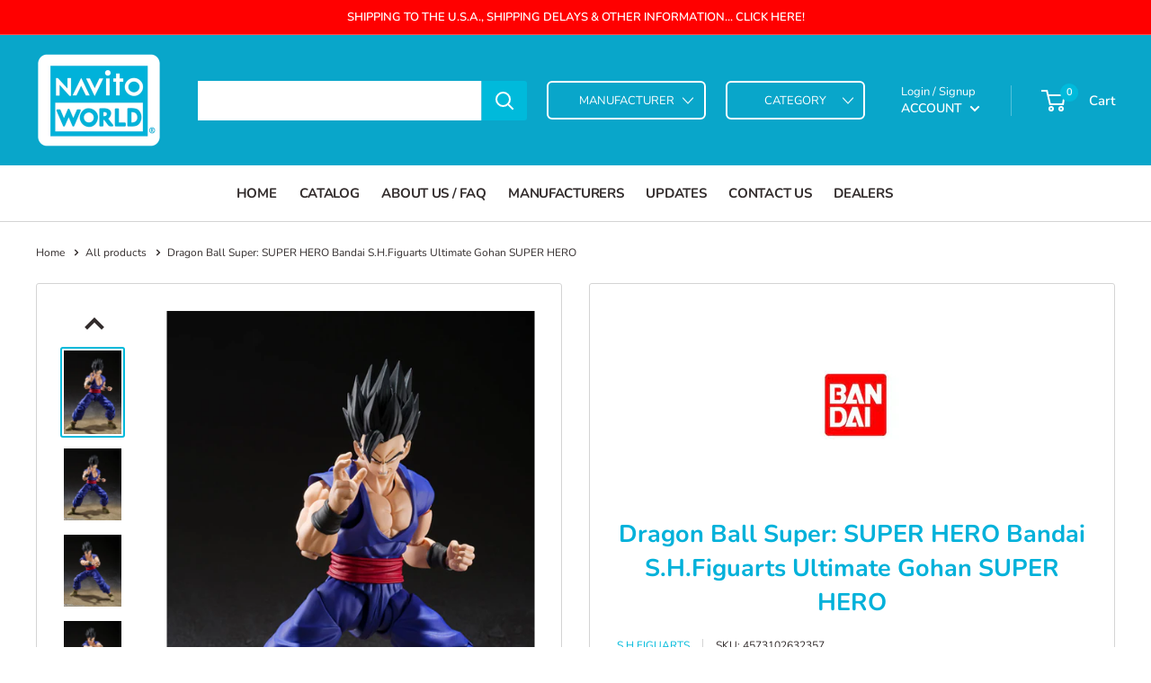

--- FILE ---
content_type: text/html; charset=utf-8
request_url: https://www.navitoworld.com/products/dragon-ball-super-super-hero-bandai-s-h-figuarts-ultimate-gohan-super-hero
body_size: 39811
content:
<!doctype html>

<html class="no-js" lang="en">
  <head>
    <meta charset="utf-8">
    <meta name="viewport" content="width=device-width, initial-scale=1.0, height=device-height, minimum-scale=1.0, maximum-scale=1.0">
    <meta name="theme-color" content="#00badb"><title>Dragon Ball Super: SUPER HERO Bandai S.H.Figuarts Ultimate Gohan SUPER
</title><meta name="description" content="LIMIT 1Dragon Ball Super: SUPER HERO©Bird, Studio/Shueisha / 2022 Dragon Ball Super Production CommitteeRelease Date: 2022-08Pre-Order Deadline: 2021-12-23"><link rel="canonical" href="https://www.navitoworld.com/products/dragon-ball-super-super-hero-bandai-s-h-figuarts-ultimate-gohan-super-hero"><link rel="shortcut icon" href="//www.navitoworld.com/cdn/shop/files/Navito-World-Logo_140x_2x_3516b50c-efc4-470c-9e76-17396ddcf0ce_96x96.png?v=1614418189" type="image/png"><link rel="preload" as="style" href="//www.navitoworld.com/cdn/shop/t/24/assets/theme.css?v=58289047769240371011740826693">
    <link rel="preload" as="script" href="//www.navitoworld.com/cdn/shop/t/24/assets/theme.js?v=177744309437637191761701784949">
    <link rel="preconnect" href="https://cdn.shopify.com">
    <link rel="preconnect" href="https://fonts.shopifycdn.com">
    <link rel="dns-prefetch" href="https://productreviews.shopifycdn.com">
    <link rel="dns-prefetch" href="https://ajax.googleapis.com">
    <link rel="dns-prefetch" href="https://maps.googleapis.com">
    <link rel="dns-prefetch" href="https://maps.gstatic.com">

    <meta property="og:type" content="product">
  <meta property="og:title" content="Dragon Ball Super: SUPER HERO Bandai S.H.Figuarts Ultimate Gohan SUPER HERO"><meta property="og:image" content="http://www.navitoworld.com/cdn/shop/products/UltimateGohan.jpg?v=1639795224">
    <meta property="og:image:secure_url" content="https://www.navitoworld.com/cdn/shop/products/UltimateGohan.jpg?v=1639795224">
    <meta property="og:image:width" content="550">
    <meta property="og:image:height" content="800"><meta property="product:price:amount" content="90.00">
  <meta property="product:price:currency" content="CAD"><meta property="og:description" content="LIMIT 1Dragon Ball Super: SUPER HERO©Bird, Studio/Shueisha / 2022 Dragon Ball Super Production CommitteeRelease Date: 2022-08Pre-Order Deadline: 2021-12-23"><meta property="og:url" content="https://www.navitoworld.com/products/dragon-ball-super-super-hero-bandai-s-h-figuarts-ultimate-gohan-super-hero">
<meta property="og:site_name" content="NAVITO WORLD"><meta name="twitter:card" content="summary"><meta name="twitter:title" content="Dragon Ball Super: SUPER HERO Bandai S.H.Figuarts Ultimate Gohan SUPER HERO">
  <meta name="twitter:description" content="
LIMIT 1Dragon Ball Super: SUPER HERO©Bird, Studio/Shueisha / 2022 Dragon Ball Super Production CommitteeRelease Date: 2022-08Pre-Order Deadline: 2021-12-23">
  <meta name="twitter:image" content="https://www.navitoworld.com/cdn/shop/products/UltimateGohan_600x600_crop_center.jpg?v=1639795224">
    <link rel="preload" href="//www.navitoworld.com/cdn/fonts/nunito/nunito_n7.37cf9b8cf43b3322f7e6e13ad2aad62ab5dc9109.woff2" as="font" type="font/woff2" crossorigin><link rel="preload" href="//www.navitoworld.com/cdn/fonts/nunito/nunito_n4.fc49103dc396b42cae9460289072d384b6c6eb63.woff2" as="font" type="font/woff2" crossorigin><style>
  @font-face {
  font-family: Nunito;
  font-weight: 700;
  font-style: normal;
  font-display: swap;
  src: url("//www.navitoworld.com/cdn/fonts/nunito/nunito_n7.37cf9b8cf43b3322f7e6e13ad2aad62ab5dc9109.woff2") format("woff2"),
       url("//www.navitoworld.com/cdn/fonts/nunito/nunito_n7.45cfcfadc6630011252d54d5f5a2c7c98f60d5de.woff") format("woff");
}

  @font-face {
  font-family: Nunito;
  font-weight: 400;
  font-style: normal;
  font-display: swap;
  src: url("//www.navitoworld.com/cdn/fonts/nunito/nunito_n4.fc49103dc396b42cae9460289072d384b6c6eb63.woff2") format("woff2"),
       url("//www.navitoworld.com/cdn/fonts/nunito/nunito_n4.5d26d13beeac3116db2479e64986cdeea4c8fbdd.woff") format("woff");
}

@font-face {
  font-family: Nunito;
  font-weight: 600;
  font-style: normal;
  font-display: swap;
  src: url("//www.navitoworld.com/cdn/fonts/nunito/nunito_n6.1a6c50dce2e2b3b0d31e02dbd9146b5064bea503.woff2") format("woff2"),
       url("//www.navitoworld.com/cdn/fonts/nunito/nunito_n6.6b124f3eac46044b98c99f2feb057208e260962f.woff") format("woff");
}

@font-face {
  font-family: Nunito;
  font-weight: 700;
  font-style: italic;
  font-display: swap;
  src: url("//www.navitoworld.com/cdn/fonts/nunito/nunito_i7.3f8ba2027bc9ceb1b1764ecab15bae73f86c4632.woff2") format("woff2"),
       url("//www.navitoworld.com/cdn/fonts/nunito/nunito_i7.82bfb5f86ec77ada3c9f660da22064c2e46e1469.woff") format("woff");
}


  @font-face {
  font-family: Nunito;
  font-weight: 700;
  font-style: normal;
  font-display: swap;
  src: url("//www.navitoworld.com/cdn/fonts/nunito/nunito_n7.37cf9b8cf43b3322f7e6e13ad2aad62ab5dc9109.woff2") format("woff2"),
       url("//www.navitoworld.com/cdn/fonts/nunito/nunito_n7.45cfcfadc6630011252d54d5f5a2c7c98f60d5de.woff") format("woff");
}

  @font-face {
  font-family: Nunito;
  font-weight: 400;
  font-style: italic;
  font-display: swap;
  src: url("//www.navitoworld.com/cdn/fonts/nunito/nunito_i4.fd53bf99043ab6c570187ed42d1b49192135de96.woff2") format("woff2"),
       url("//www.navitoworld.com/cdn/fonts/nunito/nunito_i4.cb3876a003a73aaae5363bb3e3e99d45ec598cc6.woff") format("woff");
}

  @font-face {
  font-family: Nunito;
  font-weight: 700;
  font-style: italic;
  font-display: swap;
  src: url("//www.navitoworld.com/cdn/fonts/nunito/nunito_i7.3f8ba2027bc9ceb1b1764ecab15bae73f86c4632.woff2") format("woff2"),
       url("//www.navitoworld.com/cdn/fonts/nunito/nunito_i7.82bfb5f86ec77ada3c9f660da22064c2e46e1469.woff") format("woff");
}


  :root {
    --default-text-font-size : 15px;
    --base-text-font-size    : 14px;
    --heading-font-family    : Nunito, sans-serif;
    --heading-font-weight    : 700;
    --heading-font-style     : normal;
    --text-font-family       : Nunito, sans-serif;
    --text-font-weight       : 400;
    --text-font-style        : normal;
    --text-font-bolder-weight: 600;
    --text-link-decoration   : underline;

    --text-color               : #332d2d;
    --text-color-rgb           : 51, 45, 45;
    --heading-color            : #00b1da;
    --border-color             : #d4d4d4;
    --border-color-rgb         : 212, 212, 212;
    --form-border-color        : #c7c7c7;
    --accent-color             : #00badb;
    --accent-color-rgb         : 0, 186, 219;
    --link-color               : #00badb;
    --link-color-hover         : #00798e;
    --background               : #ffffff;
    --secondary-background     : #ffffff;
    --secondary-background-rgb : 255, 255, 255;
    --accent-background        : rgba(0, 186, 219, 0.08);

    --input-background: #ffffff;

    --error-color       : #ff0000;
    --error-background  : rgba(255, 0, 0, 0.07);
    --success-color     : #00aa00;
    --success-background: rgba(0, 170, 0, 0.11);

    --primary-button-background      : #00badb;
    --primary-button-background-rgb  : 0, 186, 219;
    --primary-button-text-color      : #ffffff;
    --secondary-button-background    : #00a1c9;
    --secondary-button-background-rgb: 0, 161, 201;
    --secondary-button-text-color    : #ffffff;

    --header-background      : #09a6ca;
    --header-text-color      : #ffffff;
    --header-light-text-color: #ffffff;
    --header-border-color    : rgba(255, 255, 255, 0.3);
    --header-accent-color    : #00badb;

    --footer-background-color:    #ffffff;
    --footer-heading-text-color:  #00b1da;
    --footer-body-text-color:     #000000;
    --footer-body-text-color-rgb: 0, 0, 0;
    --footer-accent-color:        #00badb;
    --footer-accent-color-rgb:    0, 186, 219;
    --footer-border:              1px solid var(--border-color);
    
    --flickity-arrow-color: #a1a1a1;--product-on-sale-accent           : #ee0000;
    --product-on-sale-accent-rgb       : 238, 0, 0;
    --product-on-sale-color            : #ffffff;
    --product-in-stock-color           : #008a00;
    --product-low-stock-color          : #ee0000;
    --product-sold-out-color           : #8a9297;
    --product-custom-label-1-background: #008a00;
    --product-custom-label-1-color     : #ffffff;
    --product-custom-label-2-background: #00a500;
    --product-custom-label-2-color     : #ffffff;
    --product-review-star-color        : #ffbd00;

    --mobile-container-gutter : 20px;
    --desktop-container-gutter: 40px;

    /* Shopify related variables */
    --payment-terms-background-color: #ffffff;
  }
</style>

<script>
  // IE11 does not have support for CSS variables, so we have to polyfill them
  if (!(((window || {}).CSS || {}).supports && window.CSS.supports('(--a: 0)'))) {
    const script = document.createElement('script');
    script.type = 'text/javascript';
    script.src = 'https://cdn.jsdelivr.net/npm/css-vars-ponyfill@2';
    script.onload = function() {
      cssVars({});
    };

    document.getElementsByTagName('head')[0].appendChild(script);
  }
</script>


    <script>window.performance && window.performance.mark && window.performance.mark('shopify.content_for_header.start');</script><meta id="shopify-digital-wallet" name="shopify-digital-wallet" content="/6975089/digital_wallets/dialog">
<meta name="shopify-checkout-api-token" content="891424282406a96453b5c501a444dc23">
<meta id="in-context-paypal-metadata" data-shop-id="6975089" data-venmo-supported="false" data-environment="production" data-locale="en_US" data-paypal-v4="true" data-currency="CAD">
<link rel="alternate" type="application/json+oembed" href="https://www.navitoworld.com/products/dragon-ball-super-super-hero-bandai-s-h-figuarts-ultimate-gohan-super-hero.oembed">
<script async="async" src="/checkouts/internal/preloads.js?locale=en-CA"></script>
<link rel="preconnect" href="https://shop.app" crossorigin="anonymous">
<script async="async" src="https://shop.app/checkouts/internal/preloads.js?locale=en-CA&shop_id=6975089" crossorigin="anonymous"></script>
<script id="apple-pay-shop-capabilities" type="application/json">{"shopId":6975089,"countryCode":"CA","currencyCode":"CAD","merchantCapabilities":["supports3DS"],"merchantId":"gid:\/\/shopify\/Shop\/6975089","merchantName":"NAVITO WORLD","requiredBillingContactFields":["postalAddress","email","phone"],"requiredShippingContactFields":["postalAddress","email","phone"],"shippingType":"shipping","supportedNetworks":["visa","masterCard","amex","discover","interac","jcb"],"total":{"type":"pending","label":"NAVITO WORLD","amount":"1.00"},"shopifyPaymentsEnabled":true,"supportsSubscriptions":true}</script>
<script id="shopify-features" type="application/json">{"accessToken":"891424282406a96453b5c501a444dc23","betas":["rich-media-storefront-analytics"],"domain":"www.navitoworld.com","predictiveSearch":true,"shopId":6975089,"locale":"en"}</script>
<script>var Shopify = Shopify || {};
Shopify.shop = "navito-world.myshopify.com";
Shopify.locale = "en";
Shopify.currency = {"active":"CAD","rate":"1.0"};
Shopify.country = "CA";
Shopify.theme = {"name":"Navito Storefront - current build","id":161311719711,"schema_name":"Warehouse","schema_version":"2.8.2","theme_store_id":871,"role":"main"};
Shopify.theme.handle = "null";
Shopify.theme.style = {"id":null,"handle":null};
Shopify.cdnHost = "www.navitoworld.com/cdn";
Shopify.routes = Shopify.routes || {};
Shopify.routes.root = "/";</script>
<script type="module">!function(o){(o.Shopify=o.Shopify||{}).modules=!0}(window);</script>
<script>!function(o){function n(){var o=[];function n(){o.push(Array.prototype.slice.apply(arguments))}return n.q=o,n}var t=o.Shopify=o.Shopify||{};t.loadFeatures=n(),t.autoloadFeatures=n()}(window);</script>
<script>
  window.ShopifyPay = window.ShopifyPay || {};
  window.ShopifyPay.apiHost = "shop.app\/pay";
  window.ShopifyPay.redirectState = null;
</script>
<script id="shop-js-analytics" type="application/json">{"pageType":"product"}</script>
<script defer="defer" async type="module" src="//www.navitoworld.com/cdn/shopifycloud/shop-js/modules/v2/client.init-shop-cart-sync_BN7fPSNr.en.esm.js"></script>
<script defer="defer" async type="module" src="//www.navitoworld.com/cdn/shopifycloud/shop-js/modules/v2/chunk.common_Cbph3Kss.esm.js"></script>
<script defer="defer" async type="module" src="//www.navitoworld.com/cdn/shopifycloud/shop-js/modules/v2/chunk.modal_DKumMAJ1.esm.js"></script>
<script type="module">
  await import("//www.navitoworld.com/cdn/shopifycloud/shop-js/modules/v2/client.init-shop-cart-sync_BN7fPSNr.en.esm.js");
await import("//www.navitoworld.com/cdn/shopifycloud/shop-js/modules/v2/chunk.common_Cbph3Kss.esm.js");
await import("//www.navitoworld.com/cdn/shopifycloud/shop-js/modules/v2/chunk.modal_DKumMAJ1.esm.js");

  window.Shopify.SignInWithShop?.initShopCartSync?.({"fedCMEnabled":true,"windoidEnabled":true});

</script>
<script>
  window.Shopify = window.Shopify || {};
  if (!window.Shopify.featureAssets) window.Shopify.featureAssets = {};
  window.Shopify.featureAssets['shop-js'] = {"shop-cart-sync":["modules/v2/client.shop-cart-sync_CJVUk8Jm.en.esm.js","modules/v2/chunk.common_Cbph3Kss.esm.js","modules/v2/chunk.modal_DKumMAJ1.esm.js"],"init-fed-cm":["modules/v2/client.init-fed-cm_7Fvt41F4.en.esm.js","modules/v2/chunk.common_Cbph3Kss.esm.js","modules/v2/chunk.modal_DKumMAJ1.esm.js"],"init-shop-email-lookup-coordinator":["modules/v2/client.init-shop-email-lookup-coordinator_Cc088_bR.en.esm.js","modules/v2/chunk.common_Cbph3Kss.esm.js","modules/v2/chunk.modal_DKumMAJ1.esm.js"],"init-windoid":["modules/v2/client.init-windoid_hPopwJRj.en.esm.js","modules/v2/chunk.common_Cbph3Kss.esm.js","modules/v2/chunk.modal_DKumMAJ1.esm.js"],"shop-button":["modules/v2/client.shop-button_B0jaPSNF.en.esm.js","modules/v2/chunk.common_Cbph3Kss.esm.js","modules/v2/chunk.modal_DKumMAJ1.esm.js"],"shop-cash-offers":["modules/v2/client.shop-cash-offers_DPIskqss.en.esm.js","modules/v2/chunk.common_Cbph3Kss.esm.js","modules/v2/chunk.modal_DKumMAJ1.esm.js"],"shop-toast-manager":["modules/v2/client.shop-toast-manager_CK7RT69O.en.esm.js","modules/v2/chunk.common_Cbph3Kss.esm.js","modules/v2/chunk.modal_DKumMAJ1.esm.js"],"init-shop-cart-sync":["modules/v2/client.init-shop-cart-sync_BN7fPSNr.en.esm.js","modules/v2/chunk.common_Cbph3Kss.esm.js","modules/v2/chunk.modal_DKumMAJ1.esm.js"],"init-customer-accounts-sign-up":["modules/v2/client.init-customer-accounts-sign-up_CfPf4CXf.en.esm.js","modules/v2/client.shop-login-button_DeIztwXF.en.esm.js","modules/v2/chunk.common_Cbph3Kss.esm.js","modules/v2/chunk.modal_DKumMAJ1.esm.js"],"pay-button":["modules/v2/client.pay-button_CgIwFSYN.en.esm.js","modules/v2/chunk.common_Cbph3Kss.esm.js","modules/v2/chunk.modal_DKumMAJ1.esm.js"],"init-customer-accounts":["modules/v2/client.init-customer-accounts_DQ3x16JI.en.esm.js","modules/v2/client.shop-login-button_DeIztwXF.en.esm.js","modules/v2/chunk.common_Cbph3Kss.esm.js","modules/v2/chunk.modal_DKumMAJ1.esm.js"],"avatar":["modules/v2/client.avatar_BTnouDA3.en.esm.js"],"init-shop-for-new-customer-accounts":["modules/v2/client.init-shop-for-new-customer-accounts_CsZy_esa.en.esm.js","modules/v2/client.shop-login-button_DeIztwXF.en.esm.js","modules/v2/chunk.common_Cbph3Kss.esm.js","modules/v2/chunk.modal_DKumMAJ1.esm.js"],"shop-follow-button":["modules/v2/client.shop-follow-button_BRMJjgGd.en.esm.js","modules/v2/chunk.common_Cbph3Kss.esm.js","modules/v2/chunk.modal_DKumMAJ1.esm.js"],"checkout-modal":["modules/v2/client.checkout-modal_B9Drz_yf.en.esm.js","modules/v2/chunk.common_Cbph3Kss.esm.js","modules/v2/chunk.modal_DKumMAJ1.esm.js"],"shop-login-button":["modules/v2/client.shop-login-button_DeIztwXF.en.esm.js","modules/v2/chunk.common_Cbph3Kss.esm.js","modules/v2/chunk.modal_DKumMAJ1.esm.js"],"lead-capture":["modules/v2/client.lead-capture_DXYzFM3R.en.esm.js","modules/v2/chunk.common_Cbph3Kss.esm.js","modules/v2/chunk.modal_DKumMAJ1.esm.js"],"shop-login":["modules/v2/client.shop-login_CA5pJqmO.en.esm.js","modules/v2/chunk.common_Cbph3Kss.esm.js","modules/v2/chunk.modal_DKumMAJ1.esm.js"],"payment-terms":["modules/v2/client.payment-terms_BxzfvcZJ.en.esm.js","modules/v2/chunk.common_Cbph3Kss.esm.js","modules/v2/chunk.modal_DKumMAJ1.esm.js"]};
</script>
<script id="__st">var __st={"a":6975089,"offset":-18000,"reqid":"eeced91c-4a54-4ebe-967c-951718571469-1770145239","pageurl":"www.navitoworld.com\/products\/dragon-ball-super-super-hero-bandai-s-h-figuarts-ultimate-gohan-super-hero","u":"20bd05722869","p":"product","rtyp":"product","rid":6715868315690};</script>
<script>window.ShopifyPaypalV4VisibilityTracking = true;</script>
<script id="captcha-bootstrap">!function(){'use strict';const t='contact',e='account',n='new_comment',o=[[t,t],['blogs',n],['comments',n],[t,'customer']],c=[[e,'customer_login'],[e,'guest_login'],[e,'recover_customer_password'],[e,'create_customer']],r=t=>t.map((([t,e])=>`form[action*='/${t}']:not([data-nocaptcha='true']) input[name='form_type'][value='${e}']`)).join(','),a=t=>()=>t?[...document.querySelectorAll(t)].map((t=>t.form)):[];function s(){const t=[...o],e=r(t);return a(e)}const i='password',u='form_key',d=['recaptcha-v3-token','g-recaptcha-response','h-captcha-response',i],f=()=>{try{return window.sessionStorage}catch{return}},m='__shopify_v',_=t=>t.elements[u];function p(t,e,n=!1){try{const o=window.sessionStorage,c=JSON.parse(o.getItem(e)),{data:r}=function(t){const{data:e,action:n}=t;return t[m]||n?{data:e,action:n}:{data:t,action:n}}(c);for(const[e,n]of Object.entries(r))t.elements[e]&&(t.elements[e].value=n);n&&o.removeItem(e)}catch(o){console.error('form repopulation failed',{error:o})}}const l='form_type',E='cptcha';function T(t){t.dataset[E]=!0}const w=window,h=w.document,L='Shopify',v='ce_forms',y='captcha';let A=!1;((t,e)=>{const n=(g='f06e6c50-85a8-45c8-87d0-21a2b65856fe',I='https://cdn.shopify.com/shopifycloud/storefront-forms-hcaptcha/ce_storefront_forms_captcha_hcaptcha.v1.5.2.iife.js',D={infoText:'Protected by hCaptcha',privacyText:'Privacy',termsText:'Terms'},(t,e,n)=>{const o=w[L][v],c=o.bindForm;if(c)return c(t,g,e,D).then(n);var r;o.q.push([[t,g,e,D],n]),r=I,A||(h.body.append(Object.assign(h.createElement('script'),{id:'captcha-provider',async:!0,src:r})),A=!0)});var g,I,D;w[L]=w[L]||{},w[L][v]=w[L][v]||{},w[L][v].q=[],w[L][y]=w[L][y]||{},w[L][y].protect=function(t,e){n(t,void 0,e),T(t)},Object.freeze(w[L][y]),function(t,e,n,w,h,L){const[v,y,A,g]=function(t,e,n){const i=e?o:[],u=t?c:[],d=[...i,...u],f=r(d),m=r(i),_=r(d.filter((([t,e])=>n.includes(e))));return[a(f),a(m),a(_),s()]}(w,h,L),I=t=>{const e=t.target;return e instanceof HTMLFormElement?e:e&&e.form},D=t=>v().includes(t);t.addEventListener('submit',(t=>{const e=I(t);if(!e)return;const n=D(e)&&!e.dataset.hcaptchaBound&&!e.dataset.recaptchaBound,o=_(e),c=g().includes(e)&&(!o||!o.value);(n||c)&&t.preventDefault(),c&&!n&&(function(t){try{if(!f())return;!function(t){const e=f();if(!e)return;const n=_(t);if(!n)return;const o=n.value;o&&e.removeItem(o)}(t);const e=Array.from(Array(32),(()=>Math.random().toString(36)[2])).join('');!function(t,e){_(t)||t.append(Object.assign(document.createElement('input'),{type:'hidden',name:u})),t.elements[u].value=e}(t,e),function(t,e){const n=f();if(!n)return;const o=[...t.querySelectorAll(`input[type='${i}']`)].map((({name:t})=>t)),c=[...d,...o],r={};for(const[a,s]of new FormData(t).entries())c.includes(a)||(r[a]=s);n.setItem(e,JSON.stringify({[m]:1,action:t.action,data:r}))}(t,e)}catch(e){console.error('failed to persist form',e)}}(e),e.submit())}));const S=(t,e)=>{t&&!t.dataset[E]&&(n(t,e.some((e=>e===t))),T(t))};for(const o of['focusin','change'])t.addEventListener(o,(t=>{const e=I(t);D(e)&&S(e,y())}));const B=e.get('form_key'),M=e.get(l),P=B&&M;t.addEventListener('DOMContentLoaded',(()=>{const t=y();if(P)for(const e of t)e.elements[l].value===M&&p(e,B);[...new Set([...A(),...v().filter((t=>'true'===t.dataset.shopifyCaptcha))])].forEach((e=>S(e,t)))}))}(h,new URLSearchParams(w.location.search),n,t,e,['guest_login'])})(!0,!0)}();</script>
<script integrity="sha256-4kQ18oKyAcykRKYeNunJcIwy7WH5gtpwJnB7kiuLZ1E=" data-source-attribution="shopify.loadfeatures" defer="defer" src="//www.navitoworld.com/cdn/shopifycloud/storefront/assets/storefront/load_feature-a0a9edcb.js" crossorigin="anonymous"></script>
<script crossorigin="anonymous" defer="defer" src="//www.navitoworld.com/cdn/shopifycloud/storefront/assets/shopify_pay/storefront-65b4c6d7.js?v=20250812"></script>
<script data-source-attribution="shopify.dynamic_checkout.dynamic.init">var Shopify=Shopify||{};Shopify.PaymentButton=Shopify.PaymentButton||{isStorefrontPortableWallets:!0,init:function(){window.Shopify.PaymentButton.init=function(){};var t=document.createElement("script");t.src="https://www.navitoworld.com/cdn/shopifycloud/portable-wallets/latest/portable-wallets.en.js",t.type="module",document.head.appendChild(t)}};
</script>
<script data-source-attribution="shopify.dynamic_checkout.buyer_consent">
  function portableWalletsHideBuyerConsent(e){var t=document.getElementById("shopify-buyer-consent"),n=document.getElementById("shopify-subscription-policy-button");t&&n&&(t.classList.add("hidden"),t.setAttribute("aria-hidden","true"),n.removeEventListener("click",e))}function portableWalletsShowBuyerConsent(e){var t=document.getElementById("shopify-buyer-consent"),n=document.getElementById("shopify-subscription-policy-button");t&&n&&(t.classList.remove("hidden"),t.removeAttribute("aria-hidden"),n.addEventListener("click",e))}window.Shopify?.PaymentButton&&(window.Shopify.PaymentButton.hideBuyerConsent=portableWalletsHideBuyerConsent,window.Shopify.PaymentButton.showBuyerConsent=portableWalletsShowBuyerConsent);
</script>
<script data-source-attribution="shopify.dynamic_checkout.cart.bootstrap">document.addEventListener("DOMContentLoaded",(function(){function t(){return document.querySelector("shopify-accelerated-checkout-cart, shopify-accelerated-checkout")}if(t())Shopify.PaymentButton.init();else{new MutationObserver((function(e,n){t()&&(Shopify.PaymentButton.init(),n.disconnect())})).observe(document.body,{childList:!0,subtree:!0})}}));
</script>
<link id="shopify-accelerated-checkout-styles" rel="stylesheet" media="screen" href="https://www.navitoworld.com/cdn/shopifycloud/portable-wallets/latest/accelerated-checkout-backwards-compat.css" crossorigin="anonymous">
<style id="shopify-accelerated-checkout-cart">
        #shopify-buyer-consent {
  margin-top: 1em;
  display: inline-block;
  width: 100%;
}

#shopify-buyer-consent.hidden {
  display: none;
}

#shopify-subscription-policy-button {
  background: none;
  border: none;
  padding: 0;
  text-decoration: underline;
  font-size: inherit;
  cursor: pointer;
}

#shopify-subscription-policy-button::before {
  box-shadow: none;
}

      </style>

<script>window.performance && window.performance.mark && window.performance.mark('shopify.content_for_header.end');</script>

    <link rel="stylesheet" href="//www.navitoworld.com/cdn/shop/t/24/assets/theme.css?v=58289047769240371011740826693">

    
  <script type="application/ld+json">
  {
    "@context": "https://schema.org",
    "@type": "Product",
    "productID": 6715868315690,
    "offers": [{
          "@type": "Offer",
          "name": "Default Title",
          "availability":"https://schema.org/OutOfStock",
          "price": 90.0,
          "priceCurrency": "CAD",
          "priceValidUntil": "2026-02-13","sku": "4573102632357",
            "gtin13": "4573102632357",
          "url": "/products/dragon-ball-super-super-hero-bandai-s-h-figuarts-ultimate-gohan-super-hero?variant=39736626610218"
        }
],"brand": {
      "@type": "Brand",
      "name": "S.H.Figuarts"
    },
    "name": "Dragon Ball Super: SUPER HERO Bandai S.H.Figuarts Ultimate Gohan SUPER HERO",
    "description": "\nLIMIT 1Dragon Ball Super: SUPER HERO©Bird, Studio\/Shueisha \/ 2022 Dragon Ball Super Production CommitteeRelease Date: 2022-08Pre-Order Deadline: 2021-12-23",
    "category": "Figure",
    "url": "/products/dragon-ball-super-super-hero-bandai-s-h-figuarts-ultimate-gohan-super-hero",
    "sku": "4573102632357",
    "image": {
      "@type": "ImageObject",
      "url": "https://www.navitoworld.com/cdn/shop/products/UltimateGohan.jpg?v=1639795224&width=1024",
      "image": "https://www.navitoworld.com/cdn/shop/products/UltimateGohan.jpg?v=1639795224&width=1024",
      "name": "",
      "width": "1024",
      "height": "1024"
    }
  }
  </script>



  <script type="application/ld+json">
  {
    "@context": "https://schema.org",
    "@type": "BreadcrumbList",
  "itemListElement": [{
      "@type": "ListItem",
      "position": 1,
      "name": "Home",
      "item": "https://www.navitoworld.com"
    },{
          "@type": "ListItem",
          "position": 2,
          "name": "Dragon Ball Super: SUPER HERO Bandai S.H.Figuarts Ultimate Gohan SUPER HERO",
          "item": "https://www.navitoworld.com/products/dragon-ball-super-super-hero-bandai-s-h-figuarts-ultimate-gohan-super-hero"
        }]
  }
  </script>



    <script>
      // This allows to expose several variables to the global scope, to be used in scripts
      window.theme = {
        pageType: "product",
        cartCount: 0,
        moneyFormat: "${{amount}}",
        moneyWithCurrencyFormat: "${{amount}} CAD",
        currencyCodeEnabled: true,
        showDiscount: true,
        discountMode: "saving",
        searchMode: "product",
        searchUnavailableProducts: "show",
        cartType: "drawer"
      };

      window.routes = {
        rootUrl: "\/",
        rootUrlWithoutSlash: '',
        cartUrl: "\/cart",
        cartAddUrl: "\/cart\/add",
        cartChangeUrl: "\/cart\/change",
        searchUrl: "\/search",
        productRecommendationsUrl: "\/recommendations\/products"
      };

      window.languages = {
        productRegularPrice: "Regular price",
        productSalePrice: "Sale price",
        collectionOnSaleLabel: "Save {{savings}}",
        productFormUnavailable: "Unavailable",
        productFormAddToCart: "Add to cart",
        productFormSoldOut: "Sold out",
        productAdded: "Product has been added to your cart",
        productAddedShort: "Added!",
        shippingEstimatorNoResults: "No shipping could be found for your address.",
        shippingEstimatorOneResult: "There is one shipping rate for your address:",
        shippingEstimatorMultipleResults: "There are {{count}} shipping rates for your address:",
        shippingEstimatorErrors: "There are some errors:"
      };

      window.lazySizesConfig = {
        loadHidden: false,
        hFac: 0.8,
        expFactor: 3,
        customMedia: {
          '--phone': '(max-width: 640px)',
          '--tablet': '(min-width: 641px) and (max-width: 1023px)',
          '--lap': '(min-width: 1024px)'
        }
      };

      document.documentElement.className = document.documentElement.className.replace('no-js', 'js');
    </script><script src="//www.navitoworld.com/cdn/shop/t/24/assets/theme.js?v=177744309437637191761701784949" defer></script>
    <script src="//www.navitoworld.com/cdn/shop/t/24/assets/custom.js?v=102476495355921946141696589823" defer></script><script>
        (function () {
          window.onpageshow = function() {
            // We force re-freshing the cart content onpageshow, as most browsers will serve a cache copy when hitting the
            // back button, which cause staled data
            document.documentElement.dispatchEvent(new CustomEvent('cart:refresh', {
              bubbles: true,
              detail: {scrollToTop: false}
            }));
          };
        })();
      </script><link href="https://monorail-edge.shopifysvc.com" rel="dns-prefetch">
<script>(function(){if ("sendBeacon" in navigator && "performance" in window) {try {var session_token_from_headers = performance.getEntriesByType('navigation')[0].serverTiming.find(x => x.name == '_s').description;} catch {var session_token_from_headers = undefined;}var session_cookie_matches = document.cookie.match(/_shopify_s=([^;]*)/);var session_token_from_cookie = session_cookie_matches && session_cookie_matches.length === 2 ? session_cookie_matches[1] : "";var session_token = session_token_from_headers || session_token_from_cookie || "";function handle_abandonment_event(e) {var entries = performance.getEntries().filter(function(entry) {return /monorail-edge.shopifysvc.com/.test(entry.name);});if (!window.abandonment_tracked && entries.length === 0) {window.abandonment_tracked = true;var currentMs = Date.now();var navigation_start = performance.timing.navigationStart;var payload = {shop_id: 6975089,url: window.location.href,navigation_start,duration: currentMs - navigation_start,session_token,page_type: "product"};window.navigator.sendBeacon("https://monorail-edge.shopifysvc.com/v1/produce", JSON.stringify({schema_id: "online_store_buyer_site_abandonment/1.1",payload: payload,metadata: {event_created_at_ms: currentMs,event_sent_at_ms: currentMs}}));}}window.addEventListener('pagehide', handle_abandonment_event);}}());</script>
<script id="web-pixels-manager-setup">(function e(e,d,r,n,o){if(void 0===o&&(o={}),!Boolean(null===(a=null===(i=window.Shopify)||void 0===i?void 0:i.analytics)||void 0===a?void 0:a.replayQueue)){var i,a;window.Shopify=window.Shopify||{};var t=window.Shopify;t.analytics=t.analytics||{};var s=t.analytics;s.replayQueue=[],s.publish=function(e,d,r){return s.replayQueue.push([e,d,r]),!0};try{self.performance.mark("wpm:start")}catch(e){}var l=function(){var e={modern:/Edge?\/(1{2}[4-9]|1[2-9]\d|[2-9]\d{2}|\d{4,})\.\d+(\.\d+|)|Firefox\/(1{2}[4-9]|1[2-9]\d|[2-9]\d{2}|\d{4,})\.\d+(\.\d+|)|Chrom(ium|e)\/(9{2}|\d{3,})\.\d+(\.\d+|)|(Maci|X1{2}).+ Version\/(15\.\d+|(1[6-9]|[2-9]\d|\d{3,})\.\d+)([,.]\d+|)( \(\w+\)|)( Mobile\/\w+|) Safari\/|Chrome.+OPR\/(9{2}|\d{3,})\.\d+\.\d+|(CPU[ +]OS|iPhone[ +]OS|CPU[ +]iPhone|CPU IPhone OS|CPU iPad OS)[ +]+(15[._]\d+|(1[6-9]|[2-9]\d|\d{3,})[._]\d+)([._]\d+|)|Android:?[ /-](13[3-9]|1[4-9]\d|[2-9]\d{2}|\d{4,})(\.\d+|)(\.\d+|)|Android.+Firefox\/(13[5-9]|1[4-9]\d|[2-9]\d{2}|\d{4,})\.\d+(\.\d+|)|Android.+Chrom(ium|e)\/(13[3-9]|1[4-9]\d|[2-9]\d{2}|\d{4,})\.\d+(\.\d+|)|SamsungBrowser\/([2-9]\d|\d{3,})\.\d+/,legacy:/Edge?\/(1[6-9]|[2-9]\d|\d{3,})\.\d+(\.\d+|)|Firefox\/(5[4-9]|[6-9]\d|\d{3,})\.\d+(\.\d+|)|Chrom(ium|e)\/(5[1-9]|[6-9]\d|\d{3,})\.\d+(\.\d+|)([\d.]+$|.*Safari\/(?![\d.]+ Edge\/[\d.]+$))|(Maci|X1{2}).+ Version\/(10\.\d+|(1[1-9]|[2-9]\d|\d{3,})\.\d+)([,.]\d+|)( \(\w+\)|)( Mobile\/\w+|) Safari\/|Chrome.+OPR\/(3[89]|[4-9]\d|\d{3,})\.\d+\.\d+|(CPU[ +]OS|iPhone[ +]OS|CPU[ +]iPhone|CPU IPhone OS|CPU iPad OS)[ +]+(10[._]\d+|(1[1-9]|[2-9]\d|\d{3,})[._]\d+)([._]\d+|)|Android:?[ /-](13[3-9]|1[4-9]\d|[2-9]\d{2}|\d{4,})(\.\d+|)(\.\d+|)|Mobile Safari.+OPR\/([89]\d|\d{3,})\.\d+\.\d+|Android.+Firefox\/(13[5-9]|1[4-9]\d|[2-9]\d{2}|\d{4,})\.\d+(\.\d+|)|Android.+Chrom(ium|e)\/(13[3-9]|1[4-9]\d|[2-9]\d{2}|\d{4,})\.\d+(\.\d+|)|Android.+(UC? ?Browser|UCWEB|U3)[ /]?(15\.([5-9]|\d{2,})|(1[6-9]|[2-9]\d|\d{3,})\.\d+)\.\d+|SamsungBrowser\/(5\.\d+|([6-9]|\d{2,})\.\d+)|Android.+MQ{2}Browser\/(14(\.(9|\d{2,})|)|(1[5-9]|[2-9]\d|\d{3,})(\.\d+|))(\.\d+|)|K[Aa][Ii]OS\/(3\.\d+|([4-9]|\d{2,})\.\d+)(\.\d+|)/},d=e.modern,r=e.legacy,n=navigator.userAgent;return n.match(d)?"modern":n.match(r)?"legacy":"unknown"}(),u="modern"===l?"modern":"legacy",c=(null!=n?n:{modern:"",legacy:""})[u],f=function(e){return[e.baseUrl,"/wpm","/b",e.hashVersion,"modern"===e.buildTarget?"m":"l",".js"].join("")}({baseUrl:d,hashVersion:r,buildTarget:u}),m=function(e){var d=e.version,r=e.bundleTarget,n=e.surface,o=e.pageUrl,i=e.monorailEndpoint;return{emit:function(e){var a=e.status,t=e.errorMsg,s=(new Date).getTime(),l=JSON.stringify({metadata:{event_sent_at_ms:s},events:[{schema_id:"web_pixels_manager_load/3.1",payload:{version:d,bundle_target:r,page_url:o,status:a,surface:n,error_msg:t},metadata:{event_created_at_ms:s}}]});if(!i)return console&&console.warn&&console.warn("[Web Pixels Manager] No Monorail endpoint provided, skipping logging."),!1;try{return self.navigator.sendBeacon.bind(self.navigator)(i,l)}catch(e){}var u=new XMLHttpRequest;try{return u.open("POST",i,!0),u.setRequestHeader("Content-Type","text/plain"),u.send(l),!0}catch(e){return console&&console.warn&&console.warn("[Web Pixels Manager] Got an unhandled error while logging to Monorail."),!1}}}}({version:r,bundleTarget:l,surface:e.surface,pageUrl:self.location.href,monorailEndpoint:e.monorailEndpoint});try{o.browserTarget=l,function(e){var d=e.src,r=e.async,n=void 0===r||r,o=e.onload,i=e.onerror,a=e.sri,t=e.scriptDataAttributes,s=void 0===t?{}:t,l=document.createElement("script"),u=document.querySelector("head"),c=document.querySelector("body");if(l.async=n,l.src=d,a&&(l.integrity=a,l.crossOrigin="anonymous"),s)for(var f in s)if(Object.prototype.hasOwnProperty.call(s,f))try{l.dataset[f]=s[f]}catch(e){}if(o&&l.addEventListener("load",o),i&&l.addEventListener("error",i),u)u.appendChild(l);else{if(!c)throw new Error("Did not find a head or body element to append the script");c.appendChild(l)}}({src:f,async:!0,onload:function(){if(!function(){var e,d;return Boolean(null===(d=null===(e=window.Shopify)||void 0===e?void 0:e.analytics)||void 0===d?void 0:d.initialized)}()){var d=window.webPixelsManager.init(e)||void 0;if(d){var r=window.Shopify.analytics;r.replayQueue.forEach((function(e){var r=e[0],n=e[1],o=e[2];d.publishCustomEvent(r,n,o)})),r.replayQueue=[],r.publish=d.publishCustomEvent,r.visitor=d.visitor,r.initialized=!0}}},onerror:function(){return m.emit({status:"failed",errorMsg:"".concat(f," has failed to load")})},sri:function(e){var d=/^sha384-[A-Za-z0-9+/=]+$/;return"string"==typeof e&&d.test(e)}(c)?c:"",scriptDataAttributes:o}),m.emit({status:"loading"})}catch(e){m.emit({status:"failed",errorMsg:(null==e?void 0:e.message)||"Unknown error"})}}})({shopId: 6975089,storefrontBaseUrl: "https://www.navitoworld.com",extensionsBaseUrl: "https://extensions.shopifycdn.com/cdn/shopifycloud/web-pixels-manager",monorailEndpoint: "https://monorail-edge.shopifysvc.com/unstable/produce_batch",surface: "storefront-renderer",enabledBetaFlags: ["2dca8a86"],webPixelsConfigList: [{"id":"shopify-app-pixel","configuration":"{}","eventPayloadVersion":"v1","runtimeContext":"STRICT","scriptVersion":"0450","apiClientId":"shopify-pixel","type":"APP","privacyPurposes":["ANALYTICS","MARKETING"]},{"id":"shopify-custom-pixel","eventPayloadVersion":"v1","runtimeContext":"LAX","scriptVersion":"0450","apiClientId":"shopify-pixel","type":"CUSTOM","privacyPurposes":["ANALYTICS","MARKETING"]}],isMerchantRequest: false,initData: {"shop":{"name":"NAVITO WORLD","paymentSettings":{"currencyCode":"CAD"},"myshopifyDomain":"navito-world.myshopify.com","countryCode":"CA","storefrontUrl":"https:\/\/www.navitoworld.com"},"customer":null,"cart":null,"checkout":null,"productVariants":[{"price":{"amount":90.0,"currencyCode":"CAD"},"product":{"title":"Dragon Ball Super: SUPER HERO Bandai S.H.Figuarts Ultimate Gohan SUPER HERO","vendor":"S.H.Figuarts","id":"6715868315690","untranslatedTitle":"Dragon Ball Super: SUPER HERO Bandai S.H.Figuarts Ultimate Gohan SUPER HERO","url":"\/products\/dragon-ball-super-super-hero-bandai-s-h-figuarts-ultimate-gohan-super-hero","type":"Figure"},"id":"39736626610218","image":{"src":"\/\/www.navitoworld.com\/cdn\/shop\/products\/UltimateGohan.jpg?v=1639795224"},"sku":"4573102632357","title":"Default Title","untranslatedTitle":"Default Title"}],"purchasingCompany":null},},"https://www.navitoworld.com/cdn","3918e4e0wbf3ac3cepc5707306mb02b36c6",{"modern":"","legacy":""},{"shopId":"6975089","storefrontBaseUrl":"https:\/\/www.navitoworld.com","extensionBaseUrl":"https:\/\/extensions.shopifycdn.com\/cdn\/shopifycloud\/web-pixels-manager","surface":"storefront-renderer","enabledBetaFlags":"[\"2dca8a86\"]","isMerchantRequest":"false","hashVersion":"3918e4e0wbf3ac3cepc5707306mb02b36c6","publish":"custom","events":"[[\"page_viewed\",{}],[\"product_viewed\",{\"productVariant\":{\"price\":{\"amount\":90.0,\"currencyCode\":\"CAD\"},\"product\":{\"title\":\"Dragon Ball Super: SUPER HERO Bandai S.H.Figuarts Ultimate Gohan SUPER HERO\",\"vendor\":\"S.H.Figuarts\",\"id\":\"6715868315690\",\"untranslatedTitle\":\"Dragon Ball Super: SUPER HERO Bandai S.H.Figuarts Ultimate Gohan SUPER HERO\",\"url\":\"\/products\/dragon-ball-super-super-hero-bandai-s-h-figuarts-ultimate-gohan-super-hero\",\"type\":\"Figure\"},\"id\":\"39736626610218\",\"image\":{\"src\":\"\/\/www.navitoworld.com\/cdn\/shop\/products\/UltimateGohan.jpg?v=1639795224\"},\"sku\":\"4573102632357\",\"title\":\"Default Title\",\"untranslatedTitle\":\"Default Title\"}}]]"});</script><script>
  window.ShopifyAnalytics = window.ShopifyAnalytics || {};
  window.ShopifyAnalytics.meta = window.ShopifyAnalytics.meta || {};
  window.ShopifyAnalytics.meta.currency = 'CAD';
  var meta = {"product":{"id":6715868315690,"gid":"gid:\/\/shopify\/Product\/6715868315690","vendor":"S.H.Figuarts","type":"Figure","handle":"dragon-ball-super-super-hero-bandai-s-h-figuarts-ultimate-gohan-super-hero","variants":[{"id":39736626610218,"price":9000,"name":"Dragon Ball Super: SUPER HERO Bandai S.H.Figuarts Ultimate Gohan SUPER HERO","public_title":null,"sku":"4573102632357"}],"remote":false},"page":{"pageType":"product","resourceType":"product","resourceId":6715868315690,"requestId":"eeced91c-4a54-4ebe-967c-951718571469-1770145239"}};
  for (var attr in meta) {
    window.ShopifyAnalytics.meta[attr] = meta[attr];
  }
</script>
<script class="analytics">
  (function () {
    var customDocumentWrite = function(content) {
      var jquery = null;

      if (window.jQuery) {
        jquery = window.jQuery;
      } else if (window.Checkout && window.Checkout.$) {
        jquery = window.Checkout.$;
      }

      if (jquery) {
        jquery('body').append(content);
      }
    };

    var hasLoggedConversion = function(token) {
      if (token) {
        return document.cookie.indexOf('loggedConversion=' + token) !== -1;
      }
      return false;
    }

    var setCookieIfConversion = function(token) {
      if (token) {
        var twoMonthsFromNow = new Date(Date.now());
        twoMonthsFromNow.setMonth(twoMonthsFromNow.getMonth() + 2);

        document.cookie = 'loggedConversion=' + token + '; expires=' + twoMonthsFromNow;
      }
    }

    var trekkie = window.ShopifyAnalytics.lib = window.trekkie = window.trekkie || [];
    if (trekkie.integrations) {
      return;
    }
    trekkie.methods = [
      'identify',
      'page',
      'ready',
      'track',
      'trackForm',
      'trackLink'
    ];
    trekkie.factory = function(method) {
      return function() {
        var args = Array.prototype.slice.call(arguments);
        args.unshift(method);
        trekkie.push(args);
        return trekkie;
      };
    };
    for (var i = 0; i < trekkie.methods.length; i++) {
      var key = trekkie.methods[i];
      trekkie[key] = trekkie.factory(key);
    }
    trekkie.load = function(config) {
      trekkie.config = config || {};
      trekkie.config.initialDocumentCookie = document.cookie;
      var first = document.getElementsByTagName('script')[0];
      var script = document.createElement('script');
      script.type = 'text/javascript';
      script.onerror = function(e) {
        var scriptFallback = document.createElement('script');
        scriptFallback.type = 'text/javascript';
        scriptFallback.onerror = function(error) {
                var Monorail = {
      produce: function produce(monorailDomain, schemaId, payload) {
        var currentMs = new Date().getTime();
        var event = {
          schema_id: schemaId,
          payload: payload,
          metadata: {
            event_created_at_ms: currentMs,
            event_sent_at_ms: currentMs
          }
        };
        return Monorail.sendRequest("https://" + monorailDomain + "/v1/produce", JSON.stringify(event));
      },
      sendRequest: function sendRequest(endpointUrl, payload) {
        // Try the sendBeacon API
        if (window && window.navigator && typeof window.navigator.sendBeacon === 'function' && typeof window.Blob === 'function' && !Monorail.isIos12()) {
          var blobData = new window.Blob([payload], {
            type: 'text/plain'
          });

          if (window.navigator.sendBeacon(endpointUrl, blobData)) {
            return true;
          } // sendBeacon was not successful

        } // XHR beacon

        var xhr = new XMLHttpRequest();

        try {
          xhr.open('POST', endpointUrl);
          xhr.setRequestHeader('Content-Type', 'text/plain');
          xhr.send(payload);
        } catch (e) {
          console.log(e);
        }

        return false;
      },
      isIos12: function isIos12() {
        return window.navigator.userAgent.lastIndexOf('iPhone; CPU iPhone OS 12_') !== -1 || window.navigator.userAgent.lastIndexOf('iPad; CPU OS 12_') !== -1;
      }
    };
    Monorail.produce('monorail-edge.shopifysvc.com',
      'trekkie_storefront_load_errors/1.1',
      {shop_id: 6975089,
      theme_id: 161311719711,
      app_name: "storefront",
      context_url: window.location.href,
      source_url: "//www.navitoworld.com/cdn/s/trekkie.storefront.b37867e0a413f1c9ade9179965a3871208e6387b.min.js"});

        };
        scriptFallback.async = true;
        scriptFallback.src = '//www.navitoworld.com/cdn/s/trekkie.storefront.b37867e0a413f1c9ade9179965a3871208e6387b.min.js';
        first.parentNode.insertBefore(scriptFallback, first);
      };
      script.async = true;
      script.src = '//www.navitoworld.com/cdn/s/trekkie.storefront.b37867e0a413f1c9ade9179965a3871208e6387b.min.js';
      first.parentNode.insertBefore(script, first);
    };
    trekkie.load(
      {"Trekkie":{"appName":"storefront","development":false,"defaultAttributes":{"shopId":6975089,"isMerchantRequest":null,"themeId":161311719711,"themeCityHash":"10706828772960592955","contentLanguage":"en","currency":"CAD","eventMetadataId":"8e6d9c5a-a5b2-4a2f-82b4-4ef7bb177e43"},"isServerSideCookieWritingEnabled":true,"monorailRegion":"shop_domain","enabledBetaFlags":["65f19447","b5387b81"]},"Session Attribution":{},"S2S":{"facebookCapiEnabled":false,"source":"trekkie-storefront-renderer","apiClientId":580111}}
    );

    var loaded = false;
    trekkie.ready(function() {
      if (loaded) return;
      loaded = true;

      window.ShopifyAnalytics.lib = window.trekkie;

      var originalDocumentWrite = document.write;
      document.write = customDocumentWrite;
      try { window.ShopifyAnalytics.merchantGoogleAnalytics.call(this); } catch(error) {};
      document.write = originalDocumentWrite;

      window.ShopifyAnalytics.lib.page(null,{"pageType":"product","resourceType":"product","resourceId":6715868315690,"requestId":"eeced91c-4a54-4ebe-967c-951718571469-1770145239","shopifyEmitted":true});

      var match = window.location.pathname.match(/checkouts\/(.+)\/(thank_you|post_purchase)/)
      var token = match? match[1]: undefined;
      if (!hasLoggedConversion(token)) {
        setCookieIfConversion(token);
        window.ShopifyAnalytics.lib.track("Viewed Product",{"currency":"CAD","variantId":39736626610218,"productId":6715868315690,"productGid":"gid:\/\/shopify\/Product\/6715868315690","name":"Dragon Ball Super: SUPER HERO Bandai S.H.Figuarts Ultimate Gohan SUPER HERO","price":"90.00","sku":"4573102632357","brand":"S.H.Figuarts","variant":null,"category":"Figure","nonInteraction":true,"remote":false},undefined,undefined,{"shopifyEmitted":true});
      window.ShopifyAnalytics.lib.track("monorail:\/\/trekkie_storefront_viewed_product\/1.1",{"currency":"CAD","variantId":39736626610218,"productId":6715868315690,"productGid":"gid:\/\/shopify\/Product\/6715868315690","name":"Dragon Ball Super: SUPER HERO Bandai S.H.Figuarts Ultimate Gohan SUPER HERO","price":"90.00","sku":"4573102632357","brand":"S.H.Figuarts","variant":null,"category":"Figure","nonInteraction":true,"remote":false,"referer":"https:\/\/www.navitoworld.com\/products\/dragon-ball-super-super-hero-bandai-s-h-figuarts-ultimate-gohan-super-hero"});
      }
    });


        var eventsListenerScript = document.createElement('script');
        eventsListenerScript.async = true;
        eventsListenerScript.src = "//www.navitoworld.com/cdn/shopifycloud/storefront/assets/shop_events_listener-3da45d37.js";
        document.getElementsByTagName('head')[0].appendChild(eventsListenerScript);

})();</script>
<script
  defer
  src="https://www.navitoworld.com/cdn/shopifycloud/perf-kit/shopify-perf-kit-3.1.0.min.js"
  data-application="storefront-renderer"
  data-shop-id="6975089"
  data-render-region="gcp-us-central1"
  data-page-type="product"
  data-theme-instance-id="161311719711"
  data-theme-name="Warehouse"
  data-theme-version="2.8.2"
  data-monorail-region="shop_domain"
  data-resource-timing-sampling-rate="10"
  data-shs="true"
  data-shs-beacon="true"
  data-shs-export-with-fetch="true"
  data-shs-logs-sample-rate="1"
  data-shs-beacon-endpoint="https://www.navitoworld.com/api/collect"
></script>
</head>

  <body class="warehouse--v1 features--animate-zoom template-product " data-instant-intensity="viewport"><svg class="visually-hidden">
      <linearGradient id="rating-star-gradient-half">
        <stop offset="50%" stop-color="var(--product-review-star-color)" />
        <stop offset="50%" stop-color="rgba(var(--text-color-rgb), .4)" stop-opacity="0.4" />
      </linearGradient>
    </svg>

    <a href="#main" class="visually-hidden skip-to-content">Skip to content</a>
    <span class="loading-bar"></span>

    <div id="shopify-section-announcement-bar" class="shopify-section"><section data-section-id="announcement-bar" data-section-type="announcement-bar" data-section-settings='{
    "showNewsletter": false
  }'><div class="announcement-bar">
      <div class="container">
        <div class="announcement-bar__inner"><a href="https://www.navitoworld.com/blogs/news/update-information-u-s-customers-for-pre-paid-duties-and-canada-post-shipping-resumption" class="announcement-bar__content announcement-bar__content--center">SHIPPING TO THE U.S.A., SHIPPING DELAYS &amp; OTHER INFORMATION... CLICK HERE!</a></div>
      </div>
    </div>
  </section>

  <style>
    .announcement-bar {
      background: #ff0000;
      color: #ffffff;
    }
  </style>

  <script>document.documentElement.style.removeProperty('--announcement-bar-button-width');document.documentElement.style.setProperty('--announcement-bar-height', document.getElementById('shopify-section-announcement-bar').clientHeight + 'px');
  </script></div>
<div id="shopify-section-popups" class="shopify-section"><div data-section-id="popups" data-section-type="popups"></div>

</div>
<div id="shopify-section-header" class="shopify-section shopify-section__header"><script src="https://ajax.googleapis.com/ajax/libs/jquery/3.5.1/jquery.min.js"></script>
<script>
  jQuery("h1.collection__title.heading.h1").text(function () {
    return $(this).text().replace("All products", ""); 
});
</script><div id="camera_modal" class="cameraModal"></div><section data-section-id="header" data-section-type="header" data-section-settings='{
  "navigationLayout": "inline",
  "desktopOpenTrigger": "hover",
  "useStickyHeader": true
}'>
  <header class="header header--inline " role="banner">
    <div class="container">
      <div class="header__inner"><nav class="header__mobile-nav hidden-lap-and-up">
            <button class="header__mobile-nav-toggle icon-state touch-area" data-action="toggle-menu" aria-expanded="false" aria-haspopup="true" aria-controls="mobile-menu" aria-label="Open menu">
              <span class="icon-state__primary">
<svg focusable="false" class="icon icon--hamburger-mobile " viewBox="0 0 20 16" role="presentation">
      <path d="M0 14h20v2H0v-2zM0 0h20v2H0V0zm0 7h20v2H0V7z" fill="currentColor" fill-rule="evenodd"></path>
    </svg></span>
              <span class="icon-state__secondary">
<svg focusable="false" class="icon icon--close " viewBox="0 0 19 19" role="presentation">
      <path d="M9.1923882 8.39339828l7.7781745-7.7781746 1.4142136 1.41421357-7.7781746 7.77817459 7.7781746 7.77817456L16.9705627 19l-7.7781745-7.7781746L1.41421356 19 0 17.5857864l7.7781746-7.77817456L0 2.02943725 1.41421356.61522369 9.1923882 8.39339828z" fill="currentColor" fill-rule="evenodd"></path>
    </svg></span>
            </button><div id="mobile-menu" class="mobile-menu" aria-hidden="true">
<svg focusable="false" class="icon icon--nav-triangle-borderless " viewBox="0 0 20 9" role="presentation">
      <path d="M.47108938 9c.2694725-.26871321.57077721-.56867841.90388257-.89986354C3.12384116 6.36134886 5.74788116 3.76338565 9.2467995.30653888c.4145057-.4095171 1.0844277-.40860098 1.4977971.00205122L19.4935156 9H.47108938z" fill="#ffffff"></path>
    </svg><div class="mobile-menu__inner">
    <div class="mobile-menu__panel">
      <div class="mobile-menu__section">
        <ul class="mobile-menu__nav" data-type="menu" role="list"><li class="mobile-menu__nav-item"><a href="/" class="mobile-menu__nav-link" data-type="menuitem">Home</a></li><li class="mobile-menu__nav-item"><a href="https://www.navitoworld.com/collections/all?sort_by=created-descending" class="mobile-menu__nav-link" data-type="menuitem">Catalog</a></li><li class="mobile-menu__nav-item"><a href="/pages/about-us" class="mobile-menu__nav-link" data-type="menuitem">About Us / FAQ</a></li><li class="mobile-menu__nav-item"><a href="/collections" class="mobile-menu__nav-link" data-type="menuitem">Manufacturers</a></li><li class="mobile-menu__nav-item"><a href="/blogs/news" class="mobile-menu__nav-link" data-type="menuitem">Updates</a></li><li class="mobile-menu__nav-item"><a href="/pages/contact-us" class="mobile-menu__nav-link" data-type="menuitem">Contact Us</a></li><li class="mobile-menu__nav-item"><a href="/pages/dealers" class="mobile-menu__nav-link" data-type="menuitem">Dealers</a></li></ul>
      </div><div class="mobile-menu__section mobile-menu__section--loose">
          <p class="mobile-menu__section-title heading h5">Need help?</p><div class="mobile-menu__help-wrapper">
<svg focusable="false" class="icon icon--bi-phone " viewBox="0 0 24 24" role="presentation">
      <g stroke-width="2" fill="none" fill-rule="evenodd" stroke-linecap="square">
        <path d="M17 15l-3 3-8-8 3-3-5-5-3 3c0 9.941 8.059 18 18 18l3-3-5-5z" stroke="#00b1da"></path>
        <path d="M14 1c4.971 0 9 4.029 9 9m-9-5c2.761 0 5 2.239 5 5" stroke="#00badb"></path>
      </g>
    </svg><span>Phone: +1 (416) 205-0008</span>
            </div><div class="mobile-menu__help-wrapper">
<svg focusable="false" class="icon icon--bi-email " viewBox="0 0 22 22" role="presentation">
      <g fill="none" fill-rule="evenodd">
        <path stroke="#00badb" d="M.916667 10.08333367l3.66666667-2.65833334v4.65849997zm20.1666667 0L17.416667 7.42500033v4.65849997z"></path>
        <path stroke="#00b1da" stroke-width="2" d="M4.58333367 7.42500033L.916667 10.08333367V21.0833337h20.1666667V10.08333367L17.416667 7.42500033"></path>
        <path stroke="#00b1da" stroke-width="2" d="M4.58333367 12.1000003V.916667H17.416667v11.1833333m-16.5-2.01666663L21.0833337 21.0833337m0-11.00000003L11.0000003 15.5833337"></path>
        <path d="M8.25000033 5.50000033h5.49999997M8.25000033 9.166667h5.49999997" stroke="#00badb" stroke-width="2" stroke-linecap="square"></path>
      </g>
    </svg><a href="mailto:support@navitoworld.com">support@navitoworld.com</a>
            </div></div><div class="mobile-menu__section mobile-menu__section--loose">
          <p class="mobile-menu__section-title heading h5">Follow Us</p><ul class="social-media__item-list social-media__item-list--stack list--unstyled" role="list">
    <li class="social-media__item social-media__item--facebook">
      <a href="https://www.facebook.com/pages/Navito-World/158739777524556" target="_blank" rel="noopener" aria-label="Follow us on Facebook">
<svg focusable="false" class="icon icon--facebook " viewBox="0 0 30 30">
      <path d="M15 30C6.71572875 30 0 23.2842712 0 15 0 6.71572875 6.71572875 0 15 0c8.2842712 0 15 6.71572875 15 15 0 8.2842712-6.7157288 15-15 15zm3.2142857-17.1429611h-2.1428678v-2.1425646c0-.5852979.8203285-1.07160109 1.0714928-1.07160109h1.071375v-2.1428925h-2.1428678c-2.3564786 0-3.2142536 1.98610393-3.2142536 3.21449359v2.1425646h-1.0714822l.0032143 2.1528011 1.0682679-.0099086v7.499969h3.2142536v-7.499969h2.1428678v-2.1428925z" fill="currentColor" fill-rule="evenodd"></path>
    </svg>Facebook</a>
    </li>

    
<li class="social-media__item social-media__item--twitter">
      <a href="https://www.twitter.com/navitoworld" target="_blank" rel="noopener" aria-label="Follow us on Twitter">
<svg focusable="false" class="icon icon--twitter " role="presentation" viewBox="0 0 30 30">
      <path d="M15 30C6.71572875 30 0 23.2842712 0 15 0 6.71572875 6.71572875 0 15 0c8.2842712 0 15 6.71572875 15 15 0 8.2842712-6.7157288 15-15 15zm3.4314771-20.35648929c-.134011.01468929-.2681239.02905715-.4022367.043425-.2602865.05139643-.5083383.11526429-.7319208.20275715-.9352275.36657324-1.5727317 1.05116784-1.86618 2.00016964-.1167278.3774214-.1643635 1.0083696-.0160821 1.3982464-.5276368-.0006268-1.0383364-.0756643-1.4800457-.1737-1.7415129-.3873214-2.8258768-.9100285-4.02996109-1.7609946-.35342035-.2497018-.70016357-.5329286-.981255-.8477679-.09067071-.1012178-.23357785-.1903178-.29762142-.3113357-.00537429-.0025553-.01072822-.0047893-.0161025-.0073446-.13989429.2340643-.27121822.4879125-.35394965.7752857-.32626393 1.1332446.18958607 2.0844643.73998215 2.7026518.16682678.187441.43731214.3036696.60328392.4783178h.01608215c-.12466715.041834-.34181679-.0159589-.45040179-.0360803-.25715143-.0482143-.476235-.0919607-.69177643-.1740215-.11255464-.0482142-.22521107-.09675-.3378675-.1449642-.00525214 1.251691.69448393 2.0653071 1.55247643 2.5503267.27968679.158384.67097143.3713625 1.07780893.391484-.2176789.1657285-1.14873321.0897268-1.47198429.0581143.40392643.9397285 1.02481929 1.5652607 2.09147249 1.9056375.2750861.0874928.6108975.1650857.981255.1593482-.1965482.2107446-.6162514.3825321-.8928439.528766-.57057.3017572-1.2328489.4971697-1.97873466.6450108-.2991075.0590785-.61700464.0469446-.94113107.0941946-.35834678.0520554-.73320321-.02745-1.0537875-.0364018.09657429.053325.19312822.1063286.28958036.1596536.2939775.1615821.60135.3033482.93309.4345875.59738036.2359768 1.23392786.4144661 1.93859037.5725286 1.4209286.3186642 3.4251707.175291 4.6653278-.1740215 3.4539354-.9723053 5.6357529-3.2426035 6.459179-6.586425.1416246-.5754053.162226-1.2283875.1527803-1.9126768.1716718-.1232517.3432215-.2465035.5148729-.3697553.4251996-.3074947.8236703-.7363286 1.118055-1.1591036v-.00765c-.5604729.1583679-1.1506672.4499036-1.8661597.4566054v-.0070232c.1397925-.0495.250515-.1545429.3619908-.2321358.5021089-.3493285.8288003-.8100964 1.0697678-1.39826246-.1366982.06769286-.2734778.13506429-.4101761.20275716-.4218407.1938214-1.1381067.4719375-1.689256.5144143-.6491893-.5345357-1.3289754-.95506074-2.6061215-.93461789z" fill="currentColor" fill-rule="evenodd"></path>
    </svg>Twitter</a>
    </li>

    
<li class="social-media__item social-media__item--instagram">
      <a href="https://instagram.com/navitoworld/" target="_blank" rel="noopener" aria-label="Follow us on Instagram">
<svg focusable="false" class="icon icon--instagram " role="presentation" viewBox="0 0 30 30">
      <path d="M15 30C6.71572875 30 0 23.2842712 0 15 0 6.71572875 6.71572875 0 15 0c8.2842712 0 15 6.71572875 15 15 0 8.2842712-6.7157288 15-15 15zm.0000159-23.03571429c-2.1823849 0-2.4560363.00925037-3.3131306.0483571-.8553081.03901103-1.4394529.17486384-1.9505835.37352345-.52841925.20532625-.9765517.48009406-1.42331254.926823-.44672894.44676084-.72149675.89489329-.926823 1.42331254-.19865961.5111306-.33451242 1.0952754-.37352345 1.9505835-.03910673.8570943-.0483571 1.1307457-.0483571 3.3131306 0 2.1823531.00925037 2.4560045.0483571 3.3130988.03901103.8553081.17486384 1.4394529.37352345 1.9505835.20532625.5284193.48009406.9765517.926823 1.4233125.44676084.446729.89489329.7214968 1.42331254.9268549.5111306.1986278 1.0952754.3344806 1.9505835.3734916.8570943.0391067 1.1307457.0483571 3.3131306.0483571 2.1823531 0 2.4560045-.0092504 3.3130988-.0483571.8553081-.039011 1.4394529-.1748638 1.9505835-.3734916.5284193-.2053581.9765517-.4801259 1.4233125-.9268549.446729-.4467608.7214968-.8948932.9268549-1.4233125.1986278-.5111306.3344806-1.0952754.3734916-1.9505835.0391067-.8570943.0483571-1.1307457.0483571-3.3130988 0-2.1823849-.0092504-2.4560363-.0483571-3.3131306-.039011-.8553081-.1748638-1.4394529-.3734916-1.9505835-.2053581-.52841925-.4801259-.9765517-.9268549-1.42331254-.4467608-.44672894-.8948932-.72149675-1.4233125-.926823-.5111306-.19865961-1.0952754-.33451242-1.9505835-.37352345-.8570943-.03910673-1.1307457-.0483571-3.3130988-.0483571zm0 1.44787387c2.1456068 0 2.3997686.00819774 3.2471022.04685789.7834742.03572556 1.2089592.1666342 1.4921162.27668167.3750864.14577303.6427729.31990322.9239522.60111439.2812111.28117926.4553413.54886575.6011144.92395217.1100474.283157.2409561.708642.2766816 1.4921162.0386602.8473336.0468579 1.1014954.0468579 3.247134 0 2.1456068-.0081977 2.3997686-.0468579 3.2471022-.0357255.7834742-.1666342 1.2089592-.2766816 1.4921162-.1457731.3750864-.3199033.6427729-.6011144.9239522-.2811793.2812111-.5488658.4553413-.9239522.6011144-.283157.1100474-.708642.2409561-1.4921162.2766816-.847206.0386602-1.1013359.0468579-3.2471022.0468579-2.1457981 0-2.3998961-.0081977-3.247134-.0468579-.7834742-.0357255-1.2089592-.1666342-1.4921162-.2766816-.37508642-.1457731-.64277291-.3199033-.92395217-.6011144-.28117927-.2811793-.45534136-.5488658-.60111439-.9239522-.11004747-.283157-.24095611-.708642-.27668167-1.4921162-.03866015-.8473336-.04685789-1.1014954-.04685789-3.2471022 0-2.1456386.00819774-2.3998004.04685789-3.247134.03572556-.7834742.1666342-1.2089592.27668167-1.4921162.14577303-.37508642.31990322-.64277291.60111439-.92395217.28117926-.28121117.54886575-.45534136.92395217-.60111439.283157-.11004747.708642-.24095611 1.4921162-.27668167.8473336-.03866015 1.1014954-.04685789 3.247134-.04685789zm0 9.26641182c-1.479357 0-2.6785873-1.1992303-2.6785873-2.6785555 0-1.479357 1.1992303-2.6785873 2.6785873-2.6785873 1.4793252 0 2.6785555 1.1992303 2.6785555 2.6785873 0 1.4793252-1.1992303 2.6785555-2.6785555 2.6785555zm0-6.8050167c-2.2790034 0-4.1264612 1.8474578-4.1264612 4.1264612 0 2.2789716 1.8474578 4.1264294 4.1264612 4.1264294 2.2789716 0 4.1264294-1.8474578 4.1264294-4.1264294 0-2.2790034-1.8474578-4.1264612-4.1264294-4.1264612zm5.2537621-.1630297c0-.532566-.431737-.96430298-.964303-.96430298-.532534 0-.964271.43173698-.964271.96430298 0 .5325659.431737.964271.964271.964271.532566 0 .964303-.4317051.964303-.964271z" fill="currentColor" fill-rule="evenodd"></path>
    </svg>Instagram</a>
    </li>

    
<li class="social-media__item social-media__item--tumblr">
      <a href="https://navitoworld.tumblr.com/" target="_blank" rel="noopener" aria-label="Follow us on Tumblr">
<svg focusable="false" class="icon icon--tumblr " role="presentation" viewBox="0 0 30 30">
      <path d="M15 30C6.71572875 30 0 23.2842712 0 15 0 6.71572875 6.71572875 0 15 0c8.2842712 0 15 6.71572875 15 15 0 8.2842712-6.7157288 15-15 15zm1.1783002-11.4407957v-4.4783544h3.1613924v-3.2363924h-3.1613924V6.42857143h-2.7094937c-.1253164 1.94449367-1.2170886 4.18993667-3.82594936 4.86759497v2.7846835h2.36962026v5.1431013c0 3.211519 1.9443038 4.5541139 4.5550633 4.5541139h2.8974683V20.36566h-1.5303797c-1.078481 0-1.7563291-.4640506-1.7563291-1.8064557z" fill="currentColor" fill-rule="evenodd"></path>
    </svg>Tumblr</a>
    </li>

    

  </ul></div></div></div>
</div></nav><div class="header__logo"><a href="/" class="header__logo-link" style="width: min-content; margin: auto;"><span class="visually-hidden">NAVITO WORLD</span>
              <img class="header__logo-image"
                   style="max-width: 140px"
                   width="280"
                   height="210"
                   src="//www.navitoworld.com/cdn/shop/files/Navito-World-Logo_140x_2x_3516b50c-efc4-470c-9e76-17396ddcf0ce_140x@2x.png?v=1614418189"
                   alt="NAVITO WORLD"></a></div><div class="header__search-bar-wrapper ">
          <form action="/search" method="get" role="search" class="search-bar"><div class="search-bar__top-wrapper">
              <div class="search-bar__top">
                <input type="hidden" name="type" value="product">
                <input type="hidden" name="options[prefix]" value="last">
                <input type="hidden" name="options[unavailable_products]" value="show">

                <div class="search-bar__input-wrapper">
                  <!-- <input class="search-bar__input" type="text" name="q" autocomplete="off" autocorrect="off" aria-label="Search..." placeholder="Search..."> -->
                  <input id="header_search_bar" class="search-bar__input" type="text" name="q" autocomplete="off" autocorrect="off" aria-label="Search...">
                  <button type="button" class="search-bar__input-clear hidden-lap-and-up" data-action="clear-input">
                    <span class="visually-hidden">Clear</span>
                    
<svg focusable="false" class="icon icon--close " viewBox="0 0 19 19" role="presentation">
      <path d="M9.1923882 8.39339828l7.7781745-7.7781746 1.4142136 1.41421357-7.7781746 7.77817459 7.7781746 7.77817456L16.9705627 19l-7.7781745-7.7781746L1.41421356 19 0 17.5857864l7.7781746-7.77817456L0 2.02943725 1.41421356.61522369 9.1923882 8.39339828z" fill="currentColor" fill-rule="evenodd"></path>
    </svg>
                  </button>
                </div><div class="search-bar__filter">
                    <label for="search-product-type" class="search-bar__filter-label">
                      <span class="search-bar__filter-active">All categories</span>
<svg focusable="false" class="icon icon--arrow-bottom " viewBox="0 0 12 8" role="presentation">
      <path stroke="currentColor" stroke-width="2" d="M10 2L6 6 2 2" fill="none" stroke-linecap="square"></path>
    </svg></label>

                    <!-- <select id="search-product-type">
                      <option value="" selected="selected">All categories</option><option value="ac">ac</option><option value="ACCESSORIES">ACCESSORIES</option><option value="Acrylic Stand">Acrylic Stand</option><option value="Apparel">Apparel</option><option value="CALENDAR">CALENDAR</option><option value="Can Badge">Can Badge</option><option value="DAKIMAKURA">DAKIMAKURA</option><option value="EVENT">EVENT</option><option value="Figure">Figure</option><option value="Figurines">Figurines</option><option value="Mat Pad">Mat Pad</option><option value="Model">Model</option><option value="na">na</option><option value="Paper Theater">Paper Theater</option><option value="Plushie">Plushie</option><option value="Poseable Figure">Poseable Figure</option><option value="Puzzle">Puzzle</option><option value="STICKER">STICKER</option><option value="Tapestry">Tapestry</option></select> -->

                     <!-- taniya comment -->
          
                    <!-- taniya comment -->

                    
                  </div><button type="submit" class="search-bar__submit" aria-label="Search">
<svg focusable="false" class="icon icon--search " viewBox="0 0 21 21" role="presentation">
      <g stroke-width="2" stroke="currentColor" fill="none" fill-rule="evenodd">
        <path d="M19 19l-5-5" stroke-linecap="square"></path>
        <circle cx="8.5" cy="8.5" r="7.5"></circle>
      </g>
    </svg>
<svg focusable="false" class="icon icon--search-loader " viewBox="0 0 64 64" role="presentation">
      <path opacity=".4" d="M23.8589104 1.05290547C40.92335108-3.43614731 58.45816642 6.79494359 62.94709453 23.8589104c4.48905278 17.06444068-5.74156424 34.59913135-22.80600493 39.08818413S5.54195825 57.2055303 1.05290547 40.1410896C-3.43602265 23.0771228 6.7944697 5.54195825 23.8589104 1.05290547zM38.6146353 57.1445143c13.8647142-3.64731754 22.17719655-17.89443541 18.529879-31.75914961-3.64743965-13.86517841-17.8944354-22.17719655-31.7591496-18.529879S3.20804604 24.7494569 6.8554857 38.6146353c3.64731753 13.8647142 17.8944354 22.17719655 31.7591496 18.529879z"></path>
      <path d="M1.05290547 40.1410896l5.80258022-1.5264543c3.64731754 13.8647142 17.89443541 22.17719655 31.75914961 18.529879l1.5264543 5.80258023C23.07664892 67.43614731 5.54195825 57.2055303 1.05290547 40.1410896z"></path>
    </svg></button>

    <script async src="https://unpkg.com/quagga@0.12.1/dist/quagga.min.js"></script>

  <script>
    
    function createCameraModal(manual_option = false){

      console.log("create camera")
      
      document.getElementById("camera_modal").innerHTML =`
      <div id="menu_buttons" class="cameraButtons">
        <p id="dev_msg" style="color: white;font-weight: bold; width: 12em;">Please note this feature is experimental</p>
        <button id="close_camera" class="smallButton" style="width: 10em !important; padding: 10px;" onClick="closeCamera()">CLOSE</button>
      </div>
      <div id="camera" class="cameraArea"></div>
      <div class="backdrop"></div>
      </div>`
    }

    function removeModal(elm_id = null){
       console.log("remove modal", elm_id)
      if(document.getElementById("close_camera")){
        document.getElementById("close_camera").removeEventListener("click", closeCamera);
      }  
        document.getElementById("camera_modal").innerHTML = "";
    }

       


//gpt quagga2

function closeCamera(search = null){

  setTimeout(()=>{
    console.log("camera closing")
    removeModal("camera_modal");
    if(search !== null){
      window.location.href = `https://www.navitoworld.com/search?type=product&options%5Bprefix%5D=last&options%5Bunavailable_products%5D=show&q=${search}`
    }  
    Quagga.stop();
  }, 1000)
}
    

function startScanner() { 

    createCameraModal();
      
    Quagga.init({
        inputStream: {
            name: 'Live',
            type: 'LiveStream',
            target: document.querySelector('#camera'), // target element
            constraints: {
                facingMode: 'environment' // use the environment-facing camera
            }
        },
        decoder: {
            readers: [
                'code_128_reader', // common barcode formats
                'ean_reader',
                'ean_8_reader',
                'upc_reader'
            ]
        },
    }, function(err) {
        if (err) {
            console.error(err);
            return;
        }
        Quagga.start();
    });

    Quagga.onDetected((data) => {
        closeCamera(data.codeResult.code); 
    });

    Quagga.onProcessed((result) => {});
}
    
</script>

<div id="search_scanner" style="margin: 0 8px;">
  <button type="button" class="smallButton" style="height: 44px;display: flex;justify-content: center;align-items: center;" onClick=startScanner()>
    <svg icon icon--search  xmlns="http://www.w3.org/2000/svg" height="24px" viewBox="0 -960 960 960" width="24px" fill="#e8eaed"><path d="M40-120v-200h80v120h120v80H40Zm680 0v-80h120v-120h80v200H720ZM160-240v-480h80v480h-80Zm120 0v-480h40v480h-40Zm120 0v-480h80v480h-80Zm120 0v-480h120v480H520Zm160 0v-480h40v480h-40Zm80 0v-480h40v480h-40ZM40-640v-200h200v80H120v120H40Zm800 0v-120H720v-80h200v200h-80Z"/></svg>
  </button>
</div><!-- Additional Dropdown Menu -->
                    <select class="select_box select_box_1" onchange="this.options[this.selectedIndex].value && (window.location = this.options[this.selectedIndex].value);">
                                  <option>Manufacturer</option>
                                  
                                  <option value="/collections/1000-toys">1000 TOYS</option>
                                  
                                  <option value="/collections/16-directions">16 DIRECTIONS</option>
                                  
                                  <option value="/collections/3a">3A</option>
                                  
                                  <option value="/collections/a-plus">A PLUS</option>
                                  
                                  <option value="/collections/a3">A3</option>
                                  
                                  <option value="/collections/across-akros-ltd">ACROSS AKROS Ltd.</option>
                                  
                                  <option value="/collections/action-toys">ACTION TOYS</option>
                                  
                                  <option value="/collections/actoys">ACTOYS</option>
                                  
                                  <option value="/collections/aizu">AIZU</option>
                                  
                                  <option value="/collections/algernon-product">ALGERNON PRODUCT</option>
                                  
                                  <option value="/collections/aliceglint">AliceGlint</option>
                                  
                                  <option value="/collections/alpha-x-omega">ALPHA X OMEGA</option>
                                  
                                  <option value="/collections/alphamax">ALPHAMAX</option>
                                  
                                  <option value="/collections/alter">ALTER</option>
                                  
                                  <option value="/collections/alumina">ALUMINA</option>
                                  
                                  <option value="/collections/amiami">AMI AMI</option>
                                  
                                  <option value="/collections/ani-gift">Ani Gift</option>
                                  
                                  <option value="/collections/anicraft">ANICRAFT</option>
                                  
                                  <option value="/collections/anigame">AniGame</option>
                                  
                                  <option value="/collections/anigift">AniGift</option>
                                  
                                  <option value="/collections/animester">AniMester</option>
                                  
                                  <option value="/collections/aniplex">ANIPLEX</option>
                                  
                                  <option value="/collections/aoshima">AOSHIMA</option>
                                  
                                  <option value="/collections/apex-innovation">APEX INNOVATION</option>
                                  
                                  <option value="/collections/apricot-blossom">APRICOT BLOSSOM</option>
                                  
                                  <option value="/collections/aquamarine">AQUAMARINE</option>
                                  
                                  <option value="/collections/arcadia">ARCADIA</option>
                                  
                                  <option value="/collections/art-of-war">ART OF WAR</option>
                                  
                                  <option value="/collections/art-spirits">ART SPIRITS</option>
                                  
                                  <option value="/collections/aspire">ASPIRE</option>
                                  
                                  <option value="/collections/astrum-design">Astrum Design</option>
                                  
                                  <option value="/collections/azone">AZONE</option>
                                  
                                  <option value="/collections/bfull">B'full</option>
                                  
                                  <option value="/collections/bandai">BANDAI</option>
                                  
                                  <option value="/collections/bandai-namco-arts">BANDAI NAMCO ARTS</option>
                                  
                                  <option value="/collections/banpresto">BANPRESTO</option>
                                  
                                  <option value="/collections/bearpanda">BearPanda</option>
                                  
                                  <option value="/collections/beast-kingdom">BEAST KINGDOM</option>
                                  
                                  <option value="/collections/bell-house">Bell House</option>
                                  
                                  <option value="/collections/bellfine">BELLFINE</option>
                                  
                                  <option value="/collections/big-boys-toys">BIG BOYS TOYS</option>
                                  
                                  <option value="/collections/binding">BINDING</option>
                                  
                                  <option value="/collections/bishop-s-rondo">Bishop’s Rondo</option>
                                  
                                  <option value="/collections/blackberry">BLACKBERRY</option>
                                  
                                  <option value="/collections/bright-link">Bright Link</option>
                                  
                                  <option value="/collections/broccoli">BROCCOLI</option>
                                  
                                  <option value="/collections/bushiroad-creative">BUSHIROAD CREATIVE</option>
                                  
                                  <option value="/collections/canaria">Canaria</option>
                                  
                                  <option value="/collections/capcom">CAPCOM</option>
                                  
                                  <option value="/collections/ccs-toys">CCS TOYS</option>
                                  
                                  <option value="/collections/chara-ani">CHARA ANI</option>
                                  
                                  <option value="/collections/charm">CHARM</option>
                                  
                                  <option value="/collections/chugai-mining">Chugai Mining</option>
                                  
                                  <option value="/collections/clayz">CLAYZ</option>
                                  
                                  <option value="/collections/clip-craft">Clip☆Craft</option>
                                  
                                  <option value="/collections/coreplay">COREPLAY</option>
                                  
                                  <option value="/collections/cospa-1">COSPA</option>
                                  
                                  <option value="/collections/crancrown">CranCrown</option>
                                  
                                  <option value="/collections/creative-field">CREATIVE FIELD 57</option>
                                  
                                  <option value="/collections/crux">Crux</option>
                                  
                                  <option value="/collections/daibadi">DAIBADI</option>
                                  
                                  <option value="/collections/daiki">DAIKI</option>
                                  
                                  <option value="/collections/damtoys">DAM TOYS</option>
                                  
                                  <option value="/collections/dcter">DCTer</option>
                                  
                                  <option value="/collections/delight-works">DELiGHT WORKS</option>
                                  
                                  <option value="/collections/di-molto-bene">DI MOLTO BENE</option>
                                  
                                  <option value="/collections/dodowo">DODOWO</option>
                                  
                                  <option value="/collections/dragon-horse">Dragon Horse</option>
                                  
                                  <option value="/collections/dragon-toys">DRAGON TOY</option>
                                  
                                  <option value="/collections/dream-bistro">Dream Bistro</option>
                                  
                                  <option value="/collections/easy-eight">EASY EIGHT</option>
                                  
                                  <option value="/collections/eighteen">Eighteen</option>
                                  
                                  <option value="/collections/elcoco">elCOCO</option>
                                  
                                  <option value="/collections/embrace-japan">EMBRACE JAPAN</option>
                                  
                                  <option value="/collections/emontoys">EMONTOYS</option>
                                  
                                  <option value="/collections/empty">EMPTY</option>
                                  
                                  <option value="/collections/ensky">Ensky</option>
                                  
                                  <option value="/collections/estream">ESTREAM</option>
                                  
                                  <option value="/collections/evolution-toy">EVOLUTION TOY</option>
                                  
                                  <option value="/collections/eyeup">eyeup</option>
                                  
                                  <option value="/collections/f-toys-confect">F-toys confect</option>
                                  
                                  <option value="/collections/f-w-a-t">F.W.A.T</option>
                                  
                                  <option value="/collections/f-nex">F:NEX</option>
                                  
                                  <option value="/collections/staff-picks">Featured Items</option>
                                  
                                  <option value="/collections/fengrong">FENGRONG</option>
                                  
                                  <option value="/collections/fine-clover">FINE CLOVER</option>
                                  
                                  <option value="/collections/first-4-figures">FIRST 4 FIGURES</option>
                                  
                                  <option value="/collections/flame-toys">FLAME TOYS</option>
                                  
                                  <option value="/collections/flare">FLARE</option>
                                  
                                  <option value="/collections/fots-japan">FOTS JAPAN</option>
                                  
                                  <option value="/collections/freeing">FREEING</option>
                                  
                                  <option value="/collections/freewillstudio">FreeWillStudio</option>
                                  
                                  <option value="/collections/frog">FROG</option>
                                  
                                  <option value="/collections/fukuya">Fukuya</option>
                                  
                                  <option value="/collections/fullcock">FULLCOCK</option>
                                  
                                  <option value="/collections/funny-knights">FUNNY KNIGHTS</option>
                                  
                                  <option value="/collections/furyu">FuRyu</option>
                                  
                                  <option value="/collections/gecco">GECCO</option>
                                  
                                  <option value="/collections/genco">GENCO</option>
                                  
                                  <option value="/collections/genesis">GENESIS</option>
                                  
                                  <option value="/collections/gentlemen">Gentlemen</option>
                                  
                                  <option value="/collections/geocraper">GEOCRAPER</option>
                                  
                                  <option value="/collections/gift">GIFT</option>
                                  
                                  <option value="/collections/goldenhead">GOLDENHEAD+</option>
                                  
                                  <option value="/collections/good-smile-company">GOOD SMILE COMPANY</option>
                                  
                                  <option value="/collections/griffon">GRIFFON ENTERPRISES</option>
                                  
                                  <option value="/collections/groove">Groove</option>
                                  
                                  <option value="/collections/hakoiri-musume">HAKOIRI MUSUME</option>
                                  
                                  <option value="/collections/hma">HMA</option>
                                  
                                  <option value="/collections/hobby-japan">HOBBY JAPAN</option>
                                  
                                  <option value="/collections/hobby-sakura">HOBBY SAKURA</option>
                                  
                                  <option value="/collections/hobbystock">HOBBY STOCK</option>
                                  
                                  <option value="/collections/hobbymax">HOBBYMAX</option>
                                  
                                  <option value="/collections/hotvenus-1">HOTVENUS</option>
                                  
                                  <option value="/collections/i-v-e">I.V.E</option>
                                  
                                  <option value="/collections/idelite-figure">iDELiTE FiGURE</option>
                                  
                                  <option value="/collections/inbina">INBINA</option>
                                  
                                  <option value="/collections/infinity-studio">Infinity Studio</option>
                                  
                                  <option value="/collections/innerminds">INNERMINDS</option>
                                  
                                  <option value="/collections/insight">INSIGHT</option>
                                  
                                  <option value="/collections/intelligent-systems">INTELLIGENT SYSTEMS</option>
                                  
                                  <option value="/collections/kadokawa">KADOKAWA</option>
                                  
                                  <option value="/collections/kaitendoh">KAITENDOH</option>
                                  
                                  <option value="/collections/kaiyodo">KAIYODO</option>
                                  
                                  <option value="/collections/kamio-japan">KAMIO JAPAN</option>
                                  
                                  <option value="/collections/kitan-club">Kitan Club</option>
                                  
                                  <option value="/collections/knead">Knead</option>
                                  
                                  <option value="/collections/koei-tecmo">KOEI TECMO</option>
                                  
                                  <option value="/collections/kongzoo">KONGZOO</option>
                                  
                                  <option value="/collections/kotobukiya">KOTOBUKIYA</option>
                                  
                                  <option value="/collections/kuru-toga">KURU TOGA</option>
                                  
                                  <option value="/collections/lechery">LECHERY</option>
                                  
                                  <option value="/collections/licence-agent">Licence Agent</option>
                                  
                                  <option value="/collections/licorne">LICORNE</option>
                                  
                                  <option value="/collections/lovely-project">Lovely Project</option>
                                  
                                  <option value="/collections/luminous-box">Luminous Box</option>
                                  
                                  <option value="/collections/macott-station">MACOTT STATION</option>
                                  
                                  <option value="/collections/magic-mould">MAGIC MOULD</option>
                                  
                                  <option value="/collections/magicbullets">MAGICBULLET(s)</option>
                                  
                                  <option value="/collections/maiden-voyage">Maiden Voyage</option>
                                  
                                  <option value="/collections/max-factory">MAX FACTORY</option>
                                  
                                  <option value="/collections/max-limited">Max Limited</option>
                                  
                                  <option value="/collections/maxcute">maxcute</option>
                                  
                                  <option value="/collections/mechanic-toy-studio">mechanic toys studio</option>
                                  
                                  <option value="/collections/rah">MEDI COM TOY</option>
                                  
                                  <option value="/collections/medicos-entertainment">MEDICOS ENTERTAINMENT</option>
                                  
                                  <option value="/collections/medium-5">MEDIUM 5</option>
                                  
                                  <option value="/collections/megahouse">MEGAHOUSE</option>
                                  
                                  <option value="/collections/mihoyo">MIHOYO</option>
                                  
                                  <option value="/collections/milestones">MILESTONE</option>
                                  
                                  <option value="/collections/mimeyoi">MIMEYOI</option>
                                  
                                  <option value="/collections/miyuki">MIYUKI</option>
                                  
                                  <option value="/collections/momoling">MOMOLING</option>
                                  
                                  <option value="/collections/movic">MOVIC</option>
                                  
                                  <option value="/collections/ms-general">MS GENERAL</option>
                                  
                                  <option value="/collections/murakami">Murakami</option>
                                  
                                  <option value="/collections/muryo-sha">MURYO-SHA</option>
                                  
                                  <option value="/collections/myethos">MYETHOS</option>
                                  
                                  <option value="/collections/native">NATIVE</option>
                                  
                                  <option value="/collections/nekoyome">NEKOYOME</option>
                                  
                                  <option value="/collections/new-vision-toys">NEW VISION TOYS</option>
                                  
                                  <option value="/collections/nocturne">Nocturne</option>
                                  
                                  <option value="/collections/nonzero-studio">NONZERO STUDIO</option>
                                  
                                  <option value="/collections/nuvis">NUVIS</option>
                                  
                                  <option value="/collections/omh-1">OMH</option>
                                  
                                  <option value="/collections/orange-rouge">ORANGE ROUGE</option>
                                  
                                  <option value="/collections/orcatoys">ORCATOYS</option>
                                  
                                  <option value="/collections/orchid-seed">ORCHID SEED</option>
                                  
                                  <option value="/collections/our-treasure">OUR TREASURE</option>
                                  
                                  <option value="/collections/penguin-parade">PENGUIN PARADE</option>
                                  
                                  <option value="/collections/phalaeno">PHALAENO</option>
                                  
                                  <option value="/collections/phat">PHAT</option>
                                  
                                  <option value="/collections/piccodo">PICCODO</option>
                                  
                                  <option value="/collections/pink-charm">PINK CHARM</option>
                                  
                                  <option value="/collections/pink-cat-1">Pink・Cat</option>
                                  
                                  <option value="/collections/plateado">PLATEADO</option>
                                  
                                  <option value="/collections/platz">PLATZ</option>
                                  
                                  <option value="/collections/plex">Plex</option>
                                  
                                  <option value="/collections/plm">PLM</option>
                                  
                                  <option value="/collections/plum">PLUM</option>
                                  
                                  <option value="/collections/plus-one">Plus One</option>
                                  
                                  <option value="/collections/pommop">POMMOP</option>
                                  
                                  <option value="/collections/pony-canyon">PONY CANYON</option>
                                  
                                  <option value="/collections/pose-plus">POSE PLUS</option>
                                  
                                  <option value="/collections/prime-1-studio">Prime 1 Studio</option>
                                  
                                  <option value="/collections/progress">PROGRESS</option>
                                  
                                  <option value="/collections/proof">PROOF</option>
                                  
                                  <option value="/collections/proovy">PROOVY</option>
                                  
                                  <option value="/collections/pulchra">PULCHRA</option>
                                  
                                  <option value="/collections/pure-arts">PURE ARTS</option>
                                  
                                  <option value="/collections/q-six-beat">Q-SIX-BEAT</option>
                                  
                                  <option value="/collections/qualia">Qualia</option>
                                  
                                  <option value="/collections/queented">QUEENTED</option>
                                  
                                  <option value="/collections/quesq">QUESQ</option>
                                  
                                  <option value="/collections/re-ment">Re-ment</option>
                                  
                                  <option value="/collections/reverse-studio">REVERSE STUDIO</option>
                                  
                                  <option value="/collections/revolve">REVOLVE</option>
                                  
                                  <option value="/collections/ribose">RIBOSE</option>
                                  
                                  <option value="/collections/ringtoys">RINGTOYS</option>
                                  
                                  <option value="/collections/rocket-boy">ROCKET BOY</option>
                                  
                                  <option value="/collections/same-lap">SAME LAP</option>
                                  
                                  <option value="/collections/sanei-boeki">Sanei-boeki</option>
                                  
                                  <option value="/collections/seasonal-plant">Seasonal-Plant</option>
                                  
                                  <option value="/collections/second-axe">SECOND AXE</option>
                                  
                                  <option value="/collections/sega">SEGA</option>
                                  
                                  <option value="/collections/sentinel">SENTINEL</option>
                                  
                                  <option value="/collections/shine">SHINE</option>
                                  
                                  <option value="/collections/sk-japan">SK Japan</option>
                                  
                                  <option value="/collections/skytube">SKYTUBE</option>
                                  
                                  <option value="/collections/snail-shell">SNAIL SHELL</option>
                                  
                                  <option value="/collections/so-ta">SO-TA</option>
                                  
                                  <option value="/collections/sol-international">SOL INTERNATIONAL</option>
                                  
                                  <option value="/collections/solarain">Solarain</option>
                                  
                                  <option value="/collections/soul-wing">SOUL WING</option>
                                  
                                  <option value="/collections/souyokusha">SOUYOKUSHA</option>
                                  
                                  <option value="/collections/spiritale">SPIRITALE</option>
                                  
                                  <option value="/collections/square-enix">SQUARE ENIX</option>
                                  
                                  <option value="/collections/stand-stones">Stand Stones</option>
                                  
                                  <option value="/collections/stepdream">STEPDREAM</option>
                                  
                                  <option value="/collections/stronger">STRONGER</option>
                                  
                                  <option value="/collections/sum-art">SUM-ART</option>
                                  
                                  <option value="/collections/sunwing">SUNWING</option>
                                  
                                  <option value="/collections/surprise-next">SURPRISE NEXT</option>
                                  
                                  <option value="/collections/sync-innovation">Sync Innovation</option>
                                  
                                  <option value="/collections/system-service">System Service</option>
                                  
                                  <option value="/collections/taito">TAITO</option>
                                  
                                  <option value="/collections/takara-tomy-arts">TAKARA TOMY ARTS</option>
                                  
                                  <option value="/collections/tapioca">TAPIOCA</option>
                                  
                                  <option value="/collections/tbs-glowdia">TBS GLOWDIA</option>
                                  
                                  <option value="/collections/tcp-1">TCP</option>
                                  
                                  <option value="/collections/threezero">THREEZERO</option>
                                  
                                  <option value="/collections/tmsshop">TMSSHOP</option>
                                  
                                  <option value="/collections/tomytec">TOMYTEC</option>
                                  
                                  <option value="/collections/toys-alliance">TOYS ALLIANCE</option>
                                  
                                  <option value="/collections/toys-cabin">TOYS CABIN</option>
                                  
                                  <option value="/collections/toys-spirits">Toys Spirits</option>
                                  
                                  <option value="/collections/toysworks">TOYSWORKS</option>
                                  
                                  <option value="/collections/toytec">toytec</option>
                                  
                                  <option value="/collections/toywolf">TOYWOLF</option>
                                  
                                  <option value="/collections/trikt">TRIKT</option>
                                  
                                  <option value="/collections/twinkle-twincre">Twinkle TWINCRE</option>
                                  
                                  <option value="/collections/underverse">UNDERVERSE</option>
                                  
                                  <option value="/collections/union-creative">UNION CREATIVE</option>
                                  
                                  <option value="/collections/unique-art-studio">Unique Art Studio</option>
                                  
                                  <option value="/collections/vertex">VERTEX</option>
                                  
                                  <option value="/collections/vibrastar">VIBRASTAR</option>
                                  
                                  <option value="/collections/wanderer">WANDERER</option>
                                  
                                  <option value="/collections/wave">WAVE</option>
                                  
                                  <option value="/collections/wing">WING</option>
                                  
                                  <option value="/collections/wonderful-works">WONDERFUL WORKS</option>
                                  
                                  <option value="/collections/x-plus-toys">X-PLUS TOYS</option>
                                  
                                  <option value="/collections/xebec">XEBEC</option>
                                  
                                  <option value="/collections/y-line">Y Line</option>
                                  
                                  <option value="/collections/yamano-shigyou">Yamano Shigyou</option>
                                  
                                  <option value="/collections/yoyosky">YOYOSKY</option>
                                  
                                  <option value="/collections/yuewen-goods">yuewen goods</option>
                                  
                                  <option value="/collections/yumeya">Yumeya</option>
                                  
                                  <option value="/collections/zen-of-collectible-1">ZEN Of Collectible</option>
                                  
                                </select>
                    
                    <select class="select_box select_box_2" onchange="this.options[this.selectedIndex].value && (window.location = this.options[this.selectedIndex].value);">
                                  <option>Category</option>
                              
                              <option value="/collections/vendors?q=ACCESSORIES&sort_by=created-descending">ACCESSORIES</option>
                              
                              <option value="/collections/vendors?q=Acrylic%20Stand&sort_by=created-descending">Acrylic Stand</option>
                              
                              <option value="/collections/vendors?q=Adokennete&sort_by=created-descending">Adokennete</option>
                              
                              <option value="/collections/vendors?q=APPAREL&sort_by=created-descending">APPAREL</option>
                              
                              <option value="/collections/vendors?q=ARTFX%20J&sort_by=created-descending">ARTFX J</option>
                              
                              <option value="/collections/vendors?q=BISHOUJO&sort_by=created-descending">BISHOUJO</option>
                              
                              <option value="/collections/vendors?q=BRICKROID&sort_by=created-descending">BRICKROID</option>
                              
                              <option value="/collections/vendors?q=Bring%20Arts&sort_by=created-descending">Bring Arts</option>
                              
                              <option value="/collections/vendors?q=BUDDYCOLLE&sort_by=created-descending">BUDDYCOLLE</option>
                              
                              <option value="/collections/vendors?q=BUZZmod&sort_by=created-descending">BUZZmod</option>
                              
                              <option value="/collections/vendors?q=CALENDAR&sort_by=created-descending">CALENDAR</option>
                              
                              <option value="/collections/vendors?q=Can%20Badge&sort_by=created-descending">Can Badge</option>
                              
                              <option value="/collections/vendors?q=CAPSULE%20GASHAPON%20TOYS&sort_by=created-descending">CAPSULE GASHAPON TOYS</option>
                              
                              <option value="/collections/vendors?q=CHARA-FORME&sort_by=created-descending">CHARA-FORME</option>
                              
                              <option value="/collections/vendors?q=CHARATORIA%20ACRYLIC%20KEYCHAIN&sort_by=created-descending">CHARATORIA ACRYLIC KEYCHAIN</option>
                              
                              <option value="/collections/vendors?q=CHIMIMEGA%20BUDDY&sort_by=created-descending">CHIMIMEGA BUDDY</option>
                              
                              <option value="/collections/vendors?q=CHOCO%20STA&sort_by=created-descending">CHOCO STA</option>
                              
                              <option value="/collections/vendors?q=CHOKORIN%20MASCOT&sort_by=created-descending">CHOKORIN MASCOT</option>
                              
                              <option value="/collections/vendors?q=COLLECTION%20FIGURE%20CAPSULE%20SERIES&sort_by=created-descending">COLLECTION FIGURE CAPSULE SERIES</option>
                              
                              <option value="/collections/vendors?q=ConoFig&sort_by=created-descending">ConoFig</option>
                              
                              <option value="/collections/vendors?q=CORD%20MASCOT&sort_by=created-descending">CORD MASCOT</option>
                              
                              <option value="/collections/vendors?q=CU-POCHE&sort_by=created-descending">CU-POCHE</option>
                              
                              <option value="/collections/vendors?q=D.O.D.&sort_by=created-descending">D.O.D.</option>
                              
                              <option value="/collections/vendors?q=DAKIMAKURA&sort_by=created-descending">DAKIMAKURA</option>
                              
                              <option value="/collections/vendors?q=DESKTOP%20ARMY&sort_by=created-descending">DESKTOP ARMY</option>
                              
                              <option value="/collections/vendors?q=DIGITAL%20FIGURE&sort_by=created-descending">DIGITAL FIGURE</option>
                              
                              <option value="/collections/vendors?q=DIORAMANSION&sort_by=created-descending">DIORAMANSION</option>
                              
                              <option value="/collections/vendors?q=DORO&sort_by=created-descending">DORO</option>
                              
                              <option value="/collections/vendors?q=DRAGON%20BALL%20GALS&sort_by=created-descending">DRAGON BALL GALS</option>
                              
                              <option value="/collections/vendors?q=DX%20Chogokin&sort_by=created-descending">DX Chogokin</option>
                              
                              <option value="/collections/vendors?q=EXCELLENT%20MODEL&sort_by=created-descending">EXCELLENT MODEL</option>
                              
                              <option value="/collections/vendors?q=FAIDOLL&sort_by=created-descending">FAIDOLL</option>
                              
                              <option value="/collections/vendors?q=figFIX&sort_by=created-descending">figFIX</option>
                              
                              <option value="/collections/vendors?q=FIGMA&sort_by=created-descending">FIGMA</option>
                              
                              <option value="/collections/vendors?q=FIGMA%20PLUS&sort_by=created-descending">FIGMA PLUS</option>
                              
                              <option value="/collections/vendors?q=Figuarts%20Mini&sort_by=created-descending">Figuarts Mini</option>
                              
                              <option value="/collections/vendors?q=Figuarts%20Zero&sort_by=created-descending">Figuarts Zero</option>
                              
                              <option value="/collections/vendors?q=Figuarts%20Zero%20chouette&sort_by=created-descending">Figuarts Zero chouette</option>
                              
                              <option value="/collections/vendors?q=figure&sort_by=created-descending">figure</option>
                              
                              <option value="/collections/vendors?q=FIGURES&sort_by=created-descending">FIGURES</option>
                              
                              <option value="/collections/vendors?q=FLUFFY%20SQUEEZE%20BREAD&sort_by=created-descending">FLUFFY SQUEEZE BREAD</option>
                              
                              <option value="/collections/vendors?q=FRAME%20%26%20POSTCARD&sort_by=created-descending">FRAME & POSTCARD</option>
                              
                              <option value="/collections/vendors?q=FUWA%20PETIT&sort_by=created-descending">FUWA PETIT</option>
                              
                              <option value="/collections/vendors?q=G.E.M.%20SERIES&sort_by=created-descending">G.E.M. SERIES</option>
                              
                              <option value="/collections/vendors?q=GALS%20SERIES&sort_by=created-descending">GALS SERIES</option>
                              
                              <option value="/collections/vendors?q=GUNDAM%20GIRLS%20GENERATION&sort_by=created-descending">GUNDAM GIRLS GENERATION</option>
                              
                              <option value="/collections/vendors?q=Gundam%20Universe&sort_by=created-descending">Gundam Universe</option>
                              
                              <option value="/collections/vendors?q=Harmonia&sort_by=created-descending">Harmonia</option>
                              
                              <option value="/collections/vendors?q=he&sort_by=created-descending">he</option>
                              
                              <option value="/collections/vendors?q=HELLO%21&sort_by=created-descending">HELLO!</option>
                              
                              <option value="/collections/vendors?q=HI-METAL&sort_by=created-descending">HI-METAL</option>
                              
                              <option value="/collections/vendors?q=HIKKAKE&sort_by=created-descending">HIKKAKE</option>
                              
                              <option value="/collections/vendors?q=Huggy&sort_by=created-descending">Huggy</option>
                              
                              <option value="/collections/vendors?q=LOOK%20UP%20SERIES&sort_by=created-descending">LOOK UP SERIES</option>
                              
                              <option value="/collections/vendors?q=LUCREA&sort_by=created-descending">LUCREA</option>
                              
                              <option value="/collections/vendors?q=MAFEX&sort_by=created-descending">MAFEX</option>
                              
                              <option value="/collections/vendors?q=MARSHMALLOID&sort_by=created-descending">MARSHMALLOID</option>
                              
                              <option value="/collections/vendors?q=MASTER%20PRODUCT&sort_by=created-descending">MASTER PRODUCT</option>
                              
                              <option value="/collections/vendors?q=Mat%20Pad&sort_by=created-descending">Mat Pad</option>
                              
                              <option value="/collections/vendors?q=MATURE%20FIGURES&sort_by=created-descending">MATURE FIGURES</option>
                              
                              <option value="/collections/vendors?q=MEDICCHU&sort_by=created-descending">MEDICCHU</option>
                              
                              <option value="/collections/vendors?q=MEGATOON&sort_by=created-descending">MEGATOON</option>
                              
                              <option value="/collections/vendors?q=METAL%20BUILD&sort_by=created-descending">METAL BUILD</option>
                              
                              <option value="/collections/vendors?q=METAMOROID&sort_by=created-descending">METAMOROID</option>
                              
                              <option value="/collections/vendors?q=MODEL%20KIT&sort_by=created-descending">MODEL KIT</option>
                              
                              <option value="/collections/vendors?q=MODEROID&sort_by=created-descending">MODEROID</option>
                              
                              <option value="/collections/vendors?q=NARUTO%20GALS&sort_by=created-descending">NARUTO GALS</option>
                              
                              <option value="/collections/vendors?q=NAVITO%20WORLD&sort_by=created-descending">NAVITO WORLD</option>
                              
                              <option value="/collections/vendors?q=NENDOROID&sort_by=created-descending">NENDOROID</option>
                              
                              <option value="/collections/vendors?q=NENDOROID%20Co-de&sort_by=created-descending">NENDOROID Co-de</option>
                              
                              <option value="/collections/vendors?q=NENDOROID%20DOLL&sort_by=created-descending">NENDOROID DOLL</option>
                              
                              <option value="/collections/vendors?q=NENDOROID%20Light&sort_by=created-descending">NENDOROID Light</option>
                              
                              <option value="/collections/vendors?q=NENDOROID%20More&sort_by=created-descending">NENDOROID More</option>
                              
                              <option value="/collections/vendors?q=NENDOROID%20petite&sort_by=created-descending">NENDOROID petite</option>
                              
                              <option value="/collections/vendors?q=NENDOROID%20PLAMO&sort_by=created-descending">NENDOROID PLAMO</option>
                              
                              <option value="/collections/vendors?q=NENDOROID%20Plus&sort_by=created-descending">NENDOROID Plus</option>
                              
                              <option value="/collections/vendors?q=NENDOROID%20Plus%20Rubber%20Straps&sort_by=created-descending">NENDOROID Plus Rubber Straps</option>
                              
                              <option value="/collections/vendors?q=NENDOROID%20Pouch&sort_by=created-descending">NENDOROID Pouch</option>
                              
                              <option value="/collections/vendors?q=NENDOROID%20Surprise&sort_by=created-descending">NENDOROID Surprise</option>
                              
                              <option value="/collections/vendors?q=NENDOROID%20Swacchao%21&sort_by=created-descending">NENDOROID Swacchao!</option>
                              
                              <option value="/collections/vendors?q=NIITENGO%20FIGURES&sort_by=created-descending">NIITENGO FIGURES</option>
                              
                              <option value="/collections/vendors?q=NIITENGOMU%21&sort_by=created-descending">NIITENGOMU!</option>
                              
                              <option value="/collections/vendors?q=OCHATOMO&sort_by=created-descending">OCHATOMO</option>
                              
                              <option value="/collections/vendors?q=OPPAI%20MOUSE%20PAD&sort_by=created-descending">OPPAI MOUSE PAD</option>
                              
                              <option value="/collections/vendors?q=OSHI%20WORKS&sort_by=created-descending">OSHI WORKS</option>
                              
                              <option value="/collections/vendors?q=P.O.P.%20PORTRAIT%20OF%20PIRATES&sort_by=created-descending">P.O.P. PORTRAIT OF PIRATES</option>
                              
                              <option value="/collections/vendors?q=Palm%20size&sort_by=created-descending">Palm size</option>
                              
                              <option value="/collections/vendors?q=PALMATE&sort_by=created-descending">PALMATE</option>
                              
                              <option value="/collections/vendors?q=PalVerse&sort_by=created-descending">PalVerse</option>
                              
                              <option value="/collections/vendors?q=PAPER%20SHADOW%20ART%20MINI&sort_by=created-descending">PAPER SHADOW ART MINI</option>
                              
                              <option value="/collections/vendors?q=Paper%20Theater&sort_by=created-descending">Paper Theater</option>
                              
                              <option value="/collections/vendors?q=PAPERCRAFT&sort_by=created-descending">PAPERCRAFT</option>
                              
                              <option value="/collections/vendors?q=PARFOM&sort_by=created-descending">PARFOM</option>
                              
                              <option value="/collections/vendors?q=PETIT%20CHARA&sort_by=created-descending">PETIT CHARA</option>
                              
                              <option value="/collections/vendors?q=PETIT%20LAND&sort_by=created-descending">PETIT LAND</option>
                              
                              <option value="/collections/vendors?q=Petitrama&sort_by=created-descending">Petitrama</option>
                              
                              <option value="/collections/vendors?q=PICKTAM%21&sort_by=created-descending">PICKTAM!</option>
                              
                              <option value="/collections/vendors?q=PIKURIRU%21&sort_by=created-descending">PIKURIRU!</option>
                              
                              <option value="/collections/vendors?q=PINGURUMI&sort_by=created-descending">PINGURUMI</option>
                              
                              <option value="/collections/vendors?q=PITANUI&sort_by=created-descending">PITANUI</option>
                              
                              <option value="/collections/vendors?q=PIYOKURU&sort_by=created-descending">PIYOKURU</option>
                              
                              <option value="/collections/vendors?q=PLA-ACT&sort_by=created-descending">PLA-ACT</option>
                              
                              <option value="/collections/vendors?q=PLAMATEA&sort_by=created-descending">PLAMATEA</option>
                              
                              <option value="/collections/vendors?q=PLAMAX&sort_by=created-descending">PLAMAX</option>
                              
                              <option value="/collections/vendors?q=Play%20Arts%20Kai&sort_by=created-descending">Play Arts Kai</option>
                              
                              <option value="/collections/vendors?q=PLUSHIE&sort_by=created-descending">PLUSHIE</option>
                              
                              <option value="/collections/vendors?q=POCKET%20MAQUETTE&sort_by=created-descending">POCKET MAQUETTE</option>
                              
                              <option value="/collections/vendors?q=POP%20UP%20PARADE&sort_by=created-descending">POP UP PARADE</option>
                              
                              <option value="/collections/vendors?q=POP%20UP%20PARADE%20Swacchao%21&sort_by=created-descending">POP UP PARADE Swacchao!</option>
                              
                              <option value="/collections/vendors?q=POSTCARD&sort_by=created-descending">POSTCARD</option>
                              
                              <option value="/collections/vendors?q=POUCH&sort_by=created-descending">POUCH</option>
                              
                              <option value="/collections/vendors?q=PROPLICA&sort_by=created-descending">PROPLICA</option>
                              
                              <option value="/collections/vendors?q=PUCHI%20BITTO%20COLLECTION&sort_by=created-descending">PUCHI BITTO COLLECTION</option>
                              
                              <option value="/collections/vendors?q=PUCHISH%21&sort_by=created-descending">PUCHISH!</option>
                              
                              <option value="/collections/vendors?q=PUTITTO&sort_by=created-descending">PUTITTO</option>
                              
                              <option value="/collections/vendors?q=Puzzle&sort_by=created-descending">Puzzle</option>
                              
                              <option value="/collections/vendors?q=QSET&sort_by=created-descending">QSET</option>
                              
                              <option value="/collections/vendors?q=R-STYLE%20RUBBER%20STRAP&sort_by=created-descending">R-STYLE RUBBER STRAP</option>
                              
                              <option value="/collections/vendors?q=REAL%20ACTION%20HEROES&sort_by=created-descending">REAL ACTION HEROES</option>
                              
                              <option value="/collections/vendors?q=REALISTIC%20MODEL%20SERIES&sort_by=created-descending">REALISTIC MODEL SERIES</option>
                              
                              <option value="/collections/vendors?q=REVOLTECH&sort_by=created-descending">REVOLTECH</option>
                              
                              <option value="/collections/vendors?q=Robot%20Spirits&sort_by=created-descending">Robot Spirits</option>
                              
                              <option value="/collections/vendors?q=S-STYLE%20SERIES&sort_by=created-descending">S-STYLE SERIES</option>
                              
                              <option value="/collections/vendors?q=S.H.Figuarts&sort_by=created-descending">S.H.Figuarts</option>
                              
                              <option value="/collections/vendors?q=S.H.Monster%20Arts&sort_by=created-descending">S.H.Monster Arts</option>
                              
                              <option value="/collections/vendors?q=SMP&sort_by=created-descending">SMP</option>
                              
                              <option value="/collections/vendors?q=SOFT%20KEYCHAIN&sort_by=created-descending">SOFT KEYCHAIN</option>
                              
                              <option value="/collections/vendors?q=Soul%20of%20Chogokin&sort_by=created-descending">Soul of Chogokin</option>
                              
                              <option value="/collections/vendors?q=STICKER&sort_by=created-descending">STICKER</option>
                              
                              <option value="/collections/vendors?q=SUPER%20ACTION%20STATUE&sort_by=created-descending">SUPER ACTION STATUE</option>
                              
                              <option value="/collections/vendors?q=Takeyashiki%20Jizaiokimono&sort_by=created-descending">Takeyashiki Jizaiokimono</option>
                              
                              <option value="/collections/vendors?q=TAPESTRY&sort_by=created-descending">TAPESTRY</option>
                              
                              <option value="/collections/vendors?q=Tekupiku&sort_by=created-descending">Tekupiku</option>
                              
                              <option value="/collections/vendors?q=TENITOL&sort_by=created-descending">TENITOL</option>
                              
                              <option value="/collections/vendors?q=UDF&sort_by=created-descending">UDF</option>
                              
                              <option value="/collections/vendors?q=VARIABLE%20ACTION&sort_by=created-descending">VARIABLE ACTION</option>
                              
                              <option value="/collections/vendors?q=VARIABLE%20ACTION%20HEROES&sort_by=created-descending">VARIABLE ACTION HEROES</option>
                              
                              <option value="/collections/vendors?q=WONDER%20FESTIVAL%20EXCLUSIVE&sort_by=created-descending">WONDER FESTIVAL EXCLUSIVE</option>
                              
                              <option value="/collections/vendors?q=WORLD%20UNIFORM%20OPERATION&sort_by=created-descending">WORLD UNIFORM OPERATION</option>
                              
                              <option value="/collections/vendors?q=Yurayura%20Head&sort_by=created-descending">Yurayura Head</option>
                              
                            	</select>
					<!-- New Code End -->
              </div>

              <button type="button" class="search-bar__close-button hidden-tablet-and-up" data-action="unfix-search" style="position: absolute; top: 100%; width: 59px;">
                <span class="search-bar__close-text">Close</span>
              </button>
            </div>

            <div class="search-bar__inner">
              <div class="search-bar__results" aria-hidden="true">
                <div class="skeleton-container"><div class="search-bar__result-item search-bar__result-item--skeleton">
                      <div class="search-bar__image-container">
                        <div class="aspect-ratio aspect-ratio--square">
                          <div class="skeleton-image"></div>
                        </div>
                      </div>

                      <div class="search-bar__item-info">
                        <div class="skeleton-paragraph">
                          <div class="skeleton-text"></div>
                          <div class="skeleton-text"></div>
                        </div>
                      </div>
                    </div><div class="search-bar__result-item search-bar__result-item--skeleton">
                      <div class="search-bar__image-container">
                        <div class="aspect-ratio aspect-ratio--square">
                          <div class="skeleton-image"></div>
                        </div>
                      </div>

                      <div class="search-bar__item-info">
                        <div class="skeleton-paragraph">
                          <div class="skeleton-text"></div>
                          <div class="skeleton-text"></div>
                        </div>
                      </div>
                    </div><div class="search-bar__result-item search-bar__result-item--skeleton">
                      <div class="search-bar__image-container">
                        <div class="aspect-ratio aspect-ratio--square">
                          <div class="skeleton-image"></div>
                        </div>
                      </div>

                      <div class="search-bar__item-info">
                        <div class="skeleton-paragraph">
                          <div class="skeleton-text"></div>
                          <div class="skeleton-text"></div>
                        </div>
                      </div>
                    </div></div>

                <div class="search-bar__results-inner"></div>
              </div></div>
          </form>
        </div><div class="header__action-list"><div class="header__action-item hidden-tablet-and-up">
              <a class="header__action-item-link" href="/search" data-action="toggle-search" aria-expanded="false" aria-label="Open search">
<svg focusable="false" class="icon icon--search " viewBox="0 0 21 21" role="presentation">
      <g stroke-width="2" stroke="currentColor" fill="none" fill-rule="evenodd">
        <path d="M19 19l-5-5" stroke-linecap="square"></path>
        <circle cx="8.5" cy="8.5" r="7.5"></circle>
      </g>
    </svg></a>
            </div><div class="header__action-item header__action-item--account"><span class="header__action-item-title hidden-pocket hidden-lap">Login / Signup</span><div class="header__action-item-content">
                <a href="/account/login" class="header__action-item-link header__account-icon icon-state hidden-desk" aria-label="Account" aria-controls="account-popover" aria-expanded="false" data-action="toggle-popover" >
                  <span class="icon-state__primary">
<svg focusable="false" class="icon icon--account " viewBox="0 0 20 22" role="presentation">
      <path d="M10 13c2.82 0 5.33.64 6.98 1.2A3 3 0 0 1 19 17.02V21H1v-3.97a3 3 0 0 1 2.03-2.84A22.35 22.35 0 0 1 10 13zm0 0c-2.76 0-5-3.24-5-6V6a5 5 0 0 1 10 0v1c0 2.76-2.24 6-5 6z" stroke="currentColor" stroke-width="2" fill="none"></path>
    </svg></span>
                  <span class="icon-state__secondary">
<svg focusable="false" class="icon icon--close " viewBox="0 0 19 19" role="presentation">
      <path d="M9.1923882 8.39339828l7.7781745-7.7781746 1.4142136 1.41421357-7.7781746 7.77817459 7.7781746 7.77817456L16.9705627 19l-7.7781745-7.7781746L1.41421356 19 0 17.5857864l7.7781746-7.77817456L0 2.02943725 1.41421356.61522369 9.1923882 8.39339828z" fill="currentColor" fill-rule="evenodd"></path>
    </svg></span>
                </a>

                <a href="/account/login" class="header__action-item-link hidden-pocket hidden-lap" aria-controls="account-popover" aria-expanded="false" data-action="toggle-popover">
                  Account 
<svg focusable="false" class="icon icon--arrow-bottom " viewBox="0 0 12 8" role="presentation">
      <path stroke="currentColor" stroke-width="2" d="M10 2L6 6 2 2" fill="none" stroke-linecap="square"></path>
    </svg>
                </a>

                <div id="account-popover" class="popover popover--large popover--unlogged" aria-hidden="true">
<svg focusable="false" class="icon icon--nav-triangle-borderless " viewBox="0 0 20 9" role="presentation">
      <path d="M.47108938 9c.2694725-.26871321.57077721-.56867841.90388257-.89986354C3.12384116 6.36134886 5.74788116 3.76338565 9.2467995.30653888c.4145057-.4095171 1.0844277-.40860098 1.4977971.00205122L19.4935156 9H.47108938z" fill="#ffffff"></path>
    </svg><div class="popover__panel-list"><div id="header-login-panel" class="popover__panel popover__panel--default is-selected">
                        <div class="popover__inner"><form method="post" action="/account/login" id="header_customer_login" accept-charset="UTF-8" data-login-with-shop-sign-in="true" name="login" class="form"><input type="hidden" name="form_type" value="customer_login" /><input type="hidden" name="utf8" value="✓" /><header class="popover__header">
                              <h2 class="popover__title heading">Login to my account</h2>
                              <p class="popover__legend">Enter your e-mail and password:</p>
                            </header>

                            <div class="form__input-wrapper form__input-wrapper--labelled">
                              <input type="email" id="login-customer[email]" class="form__field form__field--text" autocomplete="email" name="customer[email]" required="required">
                              <label for="login-customer[email]" class="form__floating-label">Email</label>
                            </div>

                            <div class="form__input-wrapper form__input-wrapper--labelled">
                              <input type="password" id="login-customer[password]" class="form__field form__field--text" name="customer[password]" required="required" autocomplete="current-password">
                              <label for="login-customer[password]" class="form__floating-label">Password</label>
                            </div>

                            <button type="submit" class="form__submit button button--primary button--full">Login</button></form><div class="popover__secondary-action">
                            <p>New customer? <a href="/account/register" class="link link--accented">Create your account</a></p>
                            <p>Lost password? <a href="/account#recover-password" aria-controls="header-recover-panel" class="link link--accented">Recover password</a></p>
                          </div>
                        </div>
                      </div><div id="header-recover-panel" class="popover__panel popover__panel--sliding">
                        <div class="popover__inner"><form method="post" action="/account/recover" accept-charset="UTF-8" name="recover" class="form"><input type="hidden" name="form_type" value="recover_customer_password" /><input type="hidden" name="utf8" value="✓" /><header class="popover__header">
                              <h2 class="popover__title heading">Recover password</h2>
                              <p class="popover__legend">Enter your email:</p>
                            </header>

                            <div class="form__input-wrapper form__input-wrapper--labelled">
                              <input type="email" id="recover-customer[recover_email]" class="form__field form__field--text" name="email" required="required">
                              <label for="recover-customer[recover_email]" class="form__floating-label">Email</label>
                            </div>

                            <button type="submit" class="form__submit button button--primary button--full">Recover</button></form><div class="popover__secondary-action">
                            <p>Remembered your password? <button data-action="show-popover-panel" aria-controls="header-login-panel" class="link link--accented">Back to login</button></p>
                          </div>
                        </div>
                      </div>
                    </div></div>
              </div>
            </div><div class="header__action-item header__action-item--cart">
            <a class="header__action-item-link header__cart-toggle" href="/cart" aria-controls="mini-cart" aria-expanded="false" data-action="toggle-mini-cart" data-no-instant>
              <div class="header__action-item-content">
                <div class="header__cart-icon icon-state" aria-expanded="false">
                  <span class="icon-state__primary">
<svg focusable="false" class="icon icon--cart " viewBox="0 0 27 24" role="presentation">
      <g transform="translate(0 1)" stroke-width="2" stroke="currentColor" fill="none" fill-rule="evenodd">
        <circle stroke-linecap="square" cx="11" cy="20" r="2"></circle>
        <circle stroke-linecap="square" cx="22" cy="20" r="2"></circle>
        <path d="M7.31 5h18.27l-1.44 10H9.78L6.22 0H0"></path>
      </g>
    </svg><span class="header__cart-count">0</span>
                  </span>

                  <span class="icon-state__secondary">
<svg focusable="false" class="icon icon--close " viewBox="0 0 19 19" role="presentation">
      <path d="M9.1923882 8.39339828l7.7781745-7.7781746 1.4142136 1.41421357-7.7781746 7.77817459 7.7781746 7.77817456L16.9705627 19l-7.7781745-7.7781746L1.41421356 19 0 17.5857864l7.7781746-7.77817456L0 2.02943725 1.41421356.61522369 9.1923882 8.39339828z" fill="currentColor" fill-rule="evenodd"></path>
    </svg></span>
                </div>

                <span class="hidden-pocket hidden-lap">Cart</span>
              </div>
            </a>











<form method="post" action="/cart" id="mini-cart" class="mini-cart" aria-hidden="true" novalidate="novalidate" data-item-count="0">
  <input type="hidden" name="attributes[collection_products_per_page]" value="">
  <input type="hidden" name="attributes[collection_layout]" value="">
<svg focusable="false" class="icon icon--nav-triangle-borderless " viewBox="0 0 20 9" role="presentation">
      <path d="M.47108938 9c.2694725-.26871321.57077721-.56867841.90388257-.89986354C3.12384116 6.36134886 5.74788116 3.76338565 9.2467995.30653888c.4145057-.4095171 1.0844277-.40860098 1.4977971.00205122L19.4935156 9H.47108938z" fill="#ffffff"></path>
    </svg><div class="mini-cart__content mini-cart__content--empty"><div class="mini-cart__empty-state">
<svg focusable="false" width="81" height="70" viewBox="0 0 81 70">
      <g transform="translate(0 2)" stroke-width="4" stroke="#00b1da" fill="none" fill-rule="evenodd">
        <circle stroke-linecap="square" cx="34" cy="60" r="6"></circle>
        <circle stroke-linecap="square" cx="67" cy="60" r="6"></circle>
        <path d="M22.9360352 15h54.8070373l-4.3391876 30H30.3387146L19.6676025 0H.99560547"></path>
      </g>
    </svg><p class="heading h4">Your cart is empty</p>
      </div>

      <a href="https://www.navitoworld.com/collections/all?sort_by=created-descending" class="button button--primary button--full">Shop our products</a>
    </div></form>
</div>
        </div>
      </div>
    </div>
  </header><nav class="nav-bar">
      <div class="nav-bar__inner">
        <div class="container">
          <ul class="nav-bar__linklist list--unstyled" data-type="menu" role="list"><li class="nav-bar__item"><a href="/" class="nav-bar__link link" data-type="menuitem">Home</a></li><li class="nav-bar__item"><a href="https://www.navitoworld.com/collections/all?sort_by=created-descending" class="nav-bar__link link" data-type="menuitem">Catalog</a></li><li class="nav-bar__item"><a href="/pages/about-us" class="nav-bar__link link" data-type="menuitem">About Us / FAQ</a></li><li class="nav-bar__item"><a href="/collections" class="nav-bar__link link" data-type="menuitem">Manufacturers</a></li><li class="nav-bar__item"><a href="/blogs/news" class="nav-bar__link link" data-type="menuitem">Updates</a></li><li class="nav-bar__item"><a href="/pages/contact-us" class="nav-bar__link link" data-type="menuitem">Contact Us</a></li><li class="nav-bar__item"><a href="/pages/dealers" class="nav-bar__link link" data-type="menuitem">Dealers</a></li></ul>
        </div>
      </div>
    </nav></section>

<style>
  :root {
    --header-is-sticky: 1;
    --header-inline-navigation: 1;
  }

  #shopify-section-header {
    position: relative;
    z-index: 5;position: -webkit-sticky;
      position: sticky;
      top: 0;}.header__logo-image {
      max-width: 100px !important;
    }

    @media screen and (min-width: 641px) {
      .header__logo-image {
        max-width: 140px !important;
      }
    }@media screen and (min-width: 1000px) {
      .search-bar.is-expanded .search-bar__top {
        box-shadow: 0 -1px var(--border-color) inset;
      }
    }</style>

<script>
  document.documentElement.style.setProperty('--header-height', document.getElementById('shopify-section-header').clientHeight + 'px');
</script>

</div>

    <main id="main" role="main">
      <div id="shopify-section-template--21287191249183__main" class="shopify-section">

<!-- 11 Aug 2022 Age indicator -->








<section data-section-id="template--21287191249183__main" data-section-type="product" data-section-settings='{
  "showShippingEstimator": false,
  "showQuantitySelector": true,
  "showPaymentButton": false,
  "showInventoryQuantity": true,
  "lowInventoryThreshold": 0,
  "galleryTransitionEffect": "fade",
  "enableImageZoom": true,
  "zoomEffect": "outside",
  "enableVideoLooping": false,
  "productOptions": [&quot;Title&quot;],
  "enableHistoryState": true,
  "infoOverflowScroll": true,
  "isQuickView": false
}'><div class="container container--flush">
      <div class="page__sub-header">
        <nav aria-label="Breadcrumb" class="breadcrumb">
          <ol class="breadcrumb__list" role="list">
            <li class="breadcrumb__item gg">
              <a class="breadcrumb__link link" href="/">Home</a>
<svg focusable="false" class="icon icon--arrow-right " viewBox="0 0 8 12" role="presentation">
      <path stroke="currentColor" stroke-width="2" d="M2 2l4 4-4 4" fill="none" stroke-linecap="square"></path>
    </svg></li>

            <li class="breadcrumb__item">
                <a class="breadcrumb__link link" href="/collections/all?sort_by=created-descending">All products</a>
<svg focusable="false" class="icon icon--arrow-right " viewBox="0 0 8 12" role="presentation">
      <path stroke="currentColor" stroke-width="2" d="M2 2l4 4-4 4" fill="none" stroke-linecap="square"></path>
    </svg></li>

            <li class="breadcrumb__item">
              <!--<span class="breadcrumb__link" aria-current="page">Dragon Ball Super: SUPER HERO Bandai ...</span>-->
              <span class="breadcrumb__link" aria-current="page">Dragon Ball Super: SUPER HERO Bandai S.H.Figuarts Ultimate Gohan SUPER HERO</span>
            </li>
          </ol>
        </nav></div>
      <div class="product-block-list product-block-list--small">
        <div class="product-block-list__wrapper"><div class="product-block-list__item product-block-list__item--gallery">
              
<div class="card">
    <div class="card__section card__section--tight">
      <div class="product-gallery product-gallery--with-thumbnails"><div class="product-gallery__carousel-wrapper">
          <div class="product-gallery__carousel product-gallery__carousel--zoomable" data-media-count="8" data-initial-media-id="21292238503978"><div class="product-gallery__carousel-item is-selected " tabindex="-1" data-media-id="21292238503978" data-media-type="image"  ><div class="product-gallery__size-limiter" style="max-width: 550px"><div class="aspect-ratio" style="padding-bottom: 145.45454545454547%">
                        <img class="product-gallery__image lazyload image--fade-in" data-src="//www.navitoworld.com/cdn/shop/products/UltimateGohan_{width}x.jpg?v=1639795224" data-widths="[400,500]" data-sizes="auto" data-zoom="//www.navitoworld.com/cdn/shop/products/UltimateGohan_1600x.jpg?v=1639795224" data-zoom-width="550" alt="Dragon Ball Super: SUPER HERO Bandai S.H.Figuarts Ultimate Gohan SUPER HERO">

                        <noscript>
                          <img src="//www.navitoworld.com/cdn/shop/products/UltimateGohan_800x.jpg?v=1639795224" alt="Dragon Ball Super: SUPER HERO Bandai S.H.Figuarts Ultimate Gohan SUPER HERO">
                        </noscript>
                      </div>
                    </div></div><div class="product-gallery__carousel-item  " tabindex="-1" data-media-id="21292239192106" data-media-type="image"  ><div class="product-gallery__size-limiter" style="max-width: 960px"><div class="aspect-ratio" style="padding-bottom: 125.0%">
                        <img class="product-gallery__image lazyload image--fade-in" data-src="//www.navitoworld.com/cdn/shop/products/000632357_01_{width}x.jpg?v=1639795239" data-widths="[400,500,600,700,800,900]" data-sizes="auto" data-zoom="//www.navitoworld.com/cdn/shop/products/000632357_01_1600x.jpg?v=1639795239" data-zoom-width="960" alt="Dragon Ball Super: SUPER HERO Bandai S.H.Figuarts Ultimate Gohan SUPER HERO">

                        <noscript>
                          <img src="//www.navitoworld.com/cdn/shop/products/000632357_01_800x.jpg?v=1639795239" alt="Dragon Ball Super: SUPER HERO Bandai S.H.Figuarts Ultimate Gohan SUPER HERO">
                        </noscript>
                      </div>
                    </div></div><div class="product-gallery__carousel-item  " tabindex="-1" data-media-id="21292239224874" data-media-type="image"  ><div class="product-gallery__size-limiter" style="max-width: 960px"><div class="aspect-ratio" style="padding-bottom: 125.0%">
                        <img class="product-gallery__image lazyload image--fade-in" data-src="//www.navitoworld.com/cdn/shop/products/000632357_02_{width}x.jpg?v=1639795238" data-widths="[400,500,600,700,800,900]" data-sizes="auto" data-zoom="//www.navitoworld.com/cdn/shop/products/000632357_02_1600x.jpg?v=1639795238" data-zoom-width="960" alt="Dragon Ball Super: SUPER HERO Bandai S.H.Figuarts Ultimate Gohan SUPER HERO">

                        <noscript>
                          <img src="//www.navitoworld.com/cdn/shop/products/000632357_02_800x.jpg?v=1639795238" alt="Dragon Ball Super: SUPER HERO Bandai S.H.Figuarts Ultimate Gohan SUPER HERO">
                        </noscript>
                      </div>
                    </div></div><div class="product-gallery__carousel-item  " tabindex="-1" data-media-id="21292239257642" data-media-type="image"  ><div class="product-gallery__size-limiter" style="max-width: 960px"><div class="aspect-ratio" style="padding-bottom: 125.0%">
                        <img class="product-gallery__image lazyload image--fade-in" data-src="//www.navitoworld.com/cdn/shop/products/000632357_03_{width}x.jpg?v=1639795238" data-widths="[400,500,600,700,800,900]" data-sizes="auto" data-zoom="//www.navitoworld.com/cdn/shop/products/000632357_03_1600x.jpg?v=1639795238" data-zoom-width="960" alt="Dragon Ball Super: SUPER HERO Bandai S.H.Figuarts Ultimate Gohan SUPER HERO">

                        <noscript>
                          <img src="//www.navitoworld.com/cdn/shop/products/000632357_03_800x.jpg?v=1639795238" alt="Dragon Ball Super: SUPER HERO Bandai S.H.Figuarts Ultimate Gohan SUPER HERO">
                        </noscript>
                      </div>
                    </div></div><div class="product-gallery__carousel-item  " tabindex="-1" data-media-id="21292239290410" data-media-type="image"  ><div class="product-gallery__size-limiter" style="max-width: 960px"><div class="aspect-ratio" style="padding-bottom: 125.0%">
                        <img class="product-gallery__image lazyload image--fade-in" data-src="//www.navitoworld.com/cdn/shop/products/000632357_04_{width}x.jpg?v=1639795238" data-widths="[400,500,600,700,800,900]" data-sizes="auto" data-zoom="//www.navitoworld.com/cdn/shop/products/000632357_04_1600x.jpg?v=1639795238" data-zoom-width="960" alt="Dragon Ball Super: SUPER HERO Bandai S.H.Figuarts Ultimate Gohan SUPER HERO">

                        <noscript>
                          <img src="//www.navitoworld.com/cdn/shop/products/000632357_04_800x.jpg?v=1639795238" alt="Dragon Ball Super: SUPER HERO Bandai S.H.Figuarts Ultimate Gohan SUPER HERO">
                        </noscript>
                      </div>
                    </div></div><div class="product-gallery__carousel-item  " tabindex="-1" data-media-id="21292239323178" data-media-type="image"  ><div class="product-gallery__size-limiter" style="max-width: 960px"><div class="aspect-ratio" style="padding-bottom: 125.0%">
                        <img class="product-gallery__image lazyload image--fade-in" data-src="//www.navitoworld.com/cdn/shop/products/000632357_05_{width}x.jpg?v=1639795238" data-widths="[400,500,600,700,800,900]" data-sizes="auto" data-zoom="//www.navitoworld.com/cdn/shop/products/000632357_05_1600x.jpg?v=1639795238" data-zoom-width="960" alt="Dragon Ball Super: SUPER HERO Bandai S.H.Figuarts Ultimate Gohan SUPER HERO">

                        <noscript>
                          <img src="//www.navitoworld.com/cdn/shop/products/000632357_05_800x.jpg?v=1639795238" alt="Dragon Ball Super: SUPER HERO Bandai S.H.Figuarts Ultimate Gohan SUPER HERO">
                        </noscript>
                      </div>
                    </div></div><div class="product-gallery__carousel-item  " tabindex="-1" data-media-id="21292239355946" data-media-type="image"  ><div class="product-gallery__size-limiter" style="max-width: 960px"><div class="aspect-ratio" style="padding-bottom: 125.0%">
                        <img class="product-gallery__image lazyload image--fade-in" data-src="//www.navitoworld.com/cdn/shop/products/000632357_06_{width}x.jpg?v=1639795238" data-widths="[400,500,600,700,800,900]" data-sizes="auto" data-zoom="//www.navitoworld.com/cdn/shop/products/000632357_06_1600x.jpg?v=1639795238" data-zoom-width="960" alt="Dragon Ball Super: SUPER HERO Bandai S.H.Figuarts Ultimate Gohan SUPER HERO">

                        <noscript>
                          <img src="//www.navitoworld.com/cdn/shop/products/000632357_06_800x.jpg?v=1639795238" alt="Dragon Ball Super: SUPER HERO Bandai S.H.Figuarts Ultimate Gohan SUPER HERO">
                        </noscript>
                      </div>
                    </div></div><div class="product-gallery__carousel-item  " tabindex="-1" data-media-id="21292239388714" data-media-type="image"  ><div class="product-gallery__size-limiter" style="max-width: 960px"><div class="aspect-ratio" style="padding-bottom: 125.0%">
                        <img class="product-gallery__image lazyload image--fade-in" data-src="//www.navitoworld.com/cdn/shop/products/000632357_07_{width}x.jpg?v=1639795238" data-widths="[400,500,600,700,800,900]" data-sizes="auto" data-zoom="//www.navitoworld.com/cdn/shop/products/000632357_07_1600x.jpg?v=1639795238" data-zoom-width="960" alt="Dragon Ball Super: SUPER HERO Bandai S.H.Figuarts Ultimate Gohan SUPER HERO">

                        <noscript>
                          <img src="//www.navitoworld.com/cdn/shop/products/000632357_07_800x.jpg?v=1639795238" alt="Dragon Ball Super: SUPER HERO Bandai S.H.Figuarts Ultimate Gohan SUPER HERO">
                        </noscript>
                      </div>
                    </div></div></div><span class="product-gallery__zoom-notice">
              
<svg focusable="false" class="icon icon--zoom " viewBox="0 0 10 10" role="presentation">
      <path d="M7.58801492 6.8808396L9.999992 9.292784l-.70716.707208-2.41193007-2.41199543C6.15725808 8.15916409 5.24343297 8.50004 4.25 8.50004c-2.347188 0-4.249968-1.902876-4.249968-4.2501C.000032 1.902704 1.902812.000128 4.25.000128c2.347176 0 4.249956 1.902576 4.249956 4.249812 0 .99341752-.34083418 1.90724151-.91194108 2.6308996zM4.25.999992C2.455064.999992.999992 2.454944.999992 4.24994c0 1.794984 1.455072 3.249936 3.250008 3.249936 1.794924 0 3.249996-1.454952 3.249996-3.249936C7.499996 2.454944 6.044924.999992 4.25.999992z" fill="currentColor" fill-rule="evenodd"></path>
    </svg>
              <span class="hidden-pocket">Roll over image to zoom in</span>
              <span class="hidden-lap-and-up">Click on image to zoom</span>
            </span></div><div class="scroller">
            <div class="scroller__inner">

            <script>
              function scrollThumbnails(direction){
                  let scroller = document.getElementById("gallery_thumbnails");
                  
                        if(direction == "up" &&  scroller.scrollTop != 0){
                          scroller.scrollTop -= 100;
                          return;
                        }
                        if(direction == "down" && scroller.scrollTop != scroller.scrollHeight){
                          scroller.scrollTop += 100;
                          return;
                        }
              }  
            </script>
          
              
              
                <button class="gallery_scroll_button"style="" onclick="scrollThumbnails('up')">
<svg focusable="false" class="icon icon--arrow-top " viewBox="0 0 12 8" role="presentation">
      <path stroke="currentColor" stroke-width="2" d="M10 6L6 2 2 6" fill="none" stroke-linecap="square"></path>
    </svg></button>
               
              <div id="gallery_thumbnails" class="product-gallery__thumbnail-list" style="scroll-behavior: smooth; width:100% !important; max-width:96px !important;"><a href="//www.navitoworld.com/cdn/shop/products/UltimateGohan_1024x.jpg?v=1639795224" rel="noopener" class="product-gallery__thumbnail is-nav-selected " data-media-id="21292238503978" ><div class="aspect-ratio" style="padding-bottom: 145.45454545454547%">
                      <img class="image--fade-in lazyload" data-src="//www.navitoworld.com/cdn/shop/products/UltimateGohan_130x.jpg?v=1639795224" alt="Dragon Ball Super: SUPER HERO Bandai S.H.Figuarts Ultimate Gohan SUPER HERO">
                    </div>
                  </a><a href="//www.navitoworld.com/cdn/shop/products/000632357_01_1024x.jpg?v=1639795239" rel="noopener" class="product-gallery__thumbnail  " data-media-id="21292239192106" ><div class="aspect-ratio" style="padding-bottom: 125.0%">
                      <img class="image--fade-in lazyload" data-src="//www.navitoworld.com/cdn/shop/products/000632357_01_130x.jpg?v=1639795239" alt="Dragon Ball Super: SUPER HERO Bandai S.H.Figuarts Ultimate Gohan SUPER HERO">
                    </div>
                  </a><a href="//www.navitoworld.com/cdn/shop/products/000632357_02_1024x.jpg?v=1639795238" rel="noopener" class="product-gallery__thumbnail  " data-media-id="21292239224874" ><div class="aspect-ratio" style="padding-bottom: 125.0%">
                      <img class="image--fade-in lazyload" data-src="//www.navitoworld.com/cdn/shop/products/000632357_02_130x.jpg?v=1639795238" alt="Dragon Ball Super: SUPER HERO Bandai S.H.Figuarts Ultimate Gohan SUPER HERO">
                    </div>
                  </a><a href="//www.navitoworld.com/cdn/shop/products/000632357_03_1024x.jpg?v=1639795238" rel="noopener" class="product-gallery__thumbnail  " data-media-id="21292239257642" ><div class="aspect-ratio" style="padding-bottom: 125.0%">
                      <img class="image--fade-in lazyload" data-src="//www.navitoworld.com/cdn/shop/products/000632357_03_130x.jpg?v=1639795238" alt="Dragon Ball Super: SUPER HERO Bandai S.H.Figuarts Ultimate Gohan SUPER HERO">
                    </div>
                  </a><a href="//www.navitoworld.com/cdn/shop/products/000632357_04_1024x.jpg?v=1639795238" rel="noopener" class="product-gallery__thumbnail  " data-media-id="21292239290410" ><div class="aspect-ratio" style="padding-bottom: 125.0%">
                      <img class="image--fade-in lazyload" data-src="//www.navitoworld.com/cdn/shop/products/000632357_04_130x.jpg?v=1639795238" alt="Dragon Ball Super: SUPER HERO Bandai S.H.Figuarts Ultimate Gohan SUPER HERO">
                    </div>
                  </a><a href="//www.navitoworld.com/cdn/shop/products/000632357_05_1024x.jpg?v=1639795238" rel="noopener" class="product-gallery__thumbnail  " data-media-id="21292239323178" ><div class="aspect-ratio" style="padding-bottom: 125.0%">
                      <img class="image--fade-in lazyload" data-src="//www.navitoworld.com/cdn/shop/products/000632357_05_130x.jpg?v=1639795238" alt="Dragon Ball Super: SUPER HERO Bandai S.H.Figuarts Ultimate Gohan SUPER HERO">
                    </div>
                  </a><a href="//www.navitoworld.com/cdn/shop/products/000632357_06_1024x.jpg?v=1639795238" rel="noopener" class="product-gallery__thumbnail  " data-media-id="21292239355946" ><div class="aspect-ratio" style="padding-bottom: 125.0%">
                      <img class="image--fade-in lazyload" data-src="//www.navitoworld.com/cdn/shop/products/000632357_06_130x.jpg?v=1639795238" alt="Dragon Ball Super: SUPER HERO Bandai S.H.Figuarts Ultimate Gohan SUPER HERO">
                    </div>
                  </a><a href="//www.navitoworld.com/cdn/shop/products/000632357_07_1024x.jpg?v=1639795238" rel="noopener" class="product-gallery__thumbnail  " data-media-id="21292239388714" ><div class="aspect-ratio" style="padding-bottom: 125.0%">
                      <img class="image--fade-in lazyload" data-src="//www.navitoworld.com/cdn/shop/products/000632357_07_130x.jpg?v=1639795238" alt="Dragon Ball Super: SUPER HERO Bandai S.H.Figuarts Ultimate Gohan SUPER HERO">
                    </div>
                  </a></div>

              
              
                <button class="gallery_scroll_button"style="" onclick="scrollThumbnails('down')">
<svg focusable="false" class="icon icon--arrow-bottom " viewBox="0 0 12 8" role="presentation">
      <path stroke="currentColor" stroke-width="2" d="M10 2L6 6 2 2" fill="none" stroke-linecap="square"></path>
    </svg></button>
               
      
            </div>
          </div><div class="pswp" tabindex="-1" role="dialog" aria-hidden="true">
            <div class="pswp__bg"></div>
            <div class="pswp__scroll-wrap">
              <div class="pswp__container">
                <div class="pswp__item"></div>
                <div class="pswp__item"></div>
                <div class="pswp__item"></div>
              </div>

              <div class="pswp__ui">
                <button class="pswp__button pswp__button--close" aria-label="Close">
                  
<svg focusable="false" class="icon icon--close-2 " viewBox="0 0 12 12" role="presentation">
      <path fill-rule="evenodd" clip-rule="evenodd" d="M7.414 6l4.243 4.243-1.414 1.414L6 7.414l-4.243 4.243-1.414-1.414L4.586 6 .343 1.757 1.757.343 6 4.586 10.243.343l1.414 1.414L7.414 6z" fill="currentColor"></path>
    </svg>
                </button>

                <div class="pswp__prev-next">
                  <button class="pswp__button pswp__button--arrow--left" aria-label="Previous">
                    
<svg focusable="false" class="icon icon--arrow-left " viewBox="0 0 8 12" role="presentation">
      <path stroke="currentColor" stroke-width="2" d="M6 10L2 6l4-4" fill="none" stroke-linecap="square"></path>
    </svg>
                  </button>

                  <button class="pswp__button pswp__button--arrow--right" aria-label="Next">
                    
<svg focusable="false" class="icon icon--arrow-right " viewBox="0 0 8 12" role="presentation">
      <path stroke="currentColor" stroke-width="2" d="M2 2l4 4-4 4" fill="none" stroke-linecap="square"></path>
    </svg>
                  </button>
                </div>

                <div class="pswp__pagination">
                  <span class="pswp__pagination-current"></span> / <span class="pswp__pagination-count"></span>
                </div>
              </div>
            </div>
          </div></div>
    </div>
  </div>
            </div><div class="product-block-list__item product-block-list__item--info">
            
<div class="card card--collapsed card--sticky"><div id="product-zoom-template--21287191249183__main" class="product__zoom-wrapper"></div><div class="card__section">
    
<div class="product-meta">
      <h2>
        
        <div class="vendor-collection-description"></div>
        
          
          <div
            class="collection__image-wrapper single_collection_custom collection__image-wrapper--"
            style="background-image: url(//www.navitoworld.com/cdn/shop/collections/Bandai-logo_1x1.jpg?v=1624793916)"
          >
            <div
              class="collection__image lazyload image--fade-in"
              data-bgset="//www.navitoworld.com/cdn/shop/collections/Bandai-logo_100x.jpg?v=1624793916 100w, //www.navitoworld.com/cdn/shop/collections/Bandai-logo_200x.jpg?v=1624793916 200w"
            ></div>
          </div>
        
      </h2><h1 class="product-meta__title heading h1 text-center">Dragon Ball Super: SUPER HERO Bandai S.H.Figuarts Ultimate Gohan SUPER HERO</h1><div class="product-meta__label-list"><span class="product-label product-label--on-sale" style="display: none">$0.00 CAD</span></div><div class="product-meta__reference"><a class="product-meta__vendor link link--accented" href="/collections/vendors?q=S.H.Figuarts">S.H.Figuarts</a><span
              class="product-meta__sku"
              
            >SKU: <span class="product-meta__sku-number">4573102632357</span>
            </span></div><div class="product-meta__share-buttons hidden-phone">
          <ul class="social-media__item-list list--unstyled" role="list">
          <li class="social-media__item social-media__item--facebook">
            <a href="https://www.facebook.com/sharer.php?u=https://www.navitoworld.com/products/dragon-ball-super-super-hero-bandai-s-h-figuarts-ultimate-gohan-super-hero" target="_blank" rel="noopener" aria-label="Share on Facebook">
<svg focusable="false" class="icon icon--facebook " viewBox="0 0 30 30">
      <path d="M15 30C6.71572875 30 0 23.2842712 0 15 0 6.71572875 6.71572875 0 15 0c8.2842712 0 15 6.71572875 15 15 0 8.2842712-6.7157288 15-15 15zm3.2142857-17.1429611h-2.1428678v-2.1425646c0-.5852979.8203285-1.07160109 1.0714928-1.07160109h1.071375v-2.1428925h-2.1428678c-2.3564786 0-3.2142536 1.98610393-3.2142536 3.21449359v2.1425646h-1.0714822l.0032143 2.1528011 1.0682679-.0099086v7.499969h3.2142536v-7.499969h2.1428678v-2.1428925z" fill="currentColor" fill-rule="evenodd"></path>
    </svg></a>
          </li>

          <li class="social-media__item social-media__item--pinterest">
            <a href="https://pinterest.com/pin/create/button/?url=https://www.navitoworld.com/products/dragon-ball-super-super-hero-bandai-s-h-figuarts-ultimate-gohan-super-hero&media=https://www.navitoworld.com/cdn/shop/products/UltimateGohan_1024x.jpg?v=1639795224&description=LIMIT%201Dragon%20Ball%20Super:%20SUPER%20HERO%C2%A9Bird,%20Studio/Shueisha%20/%202022%20Dragon%20Ball%20Super%20Production%20CommitteeRelease%20Date:..." target="_blank" rel="noopener" aria-label="Pin on Pinterest">
<svg focusable="false" class="icon icon--pinterest " role="presentation" viewBox="0 0 30 30">
      <path d="M15 30C6.71572875 30 0 23.2842712 0 15 0 6.71572875 6.71572875 0 15 0c8.2842712 0 15 6.71572875 15 15 0 8.2842712-6.7157288 15-15 15zm-.4492946-22.49876954c-.3287968.04238918-.6577148.08477836-.9865116.12714793-.619603.15784625-1.2950238.30765013-1.7959124.60980792-1.3367356.80672832-2.26284291 1.74754848-2.88355361 3.27881599-.1001431.247352-.10374313.4870343-.17702448.7625149-.47574032 1.7840923.36779138 3.6310327 1.39120339 4.2696951.1968419.1231267.6448551.3405257.8093833.0511377.0909873-.1603963.0706852-.3734014.1265202-.5593764.036883-.1231267.1532436-.3547666.1263818-.508219-.0455542-.260514-.316041-.4256572-.4299438-.635367-.230748-.4253041-.2421365-.8027267-.3541701-1.3723228.0084116-.0763633.0168405-.1527266.0253733-.2290899.0340445-.6372108.1384107-1.0968422.3287968-1.5502554.5593198-1.3317775 1.4578212-2.07273488 2.9088231-2.5163011.324591-.09899963 1.2400541-.25867013 1.7200175-.1523539.2867042.05078464.5734084.10156927.8600087.1523539 1.0390064.33760307 1.7953931.9602003 2.2007079 1.9316992.252902.6061594.3275507 1.7651044.1517724 2.5415071-.0833199.3679287-.0705641.6832289-.1770418 1.0168107-.3936666 1.2334841-.9709174 2.3763639-2.2765854 2.6942337-.8613761.2093567-1.5070793-.3321303-1.7200175-.8896824-.0589159-.1545509-.1598205-.4285603-.1011297-.6865243.2277711-1.0010987.5562045-1.8969797.8093661-2.8969995.24115-.9528838-.2166421-1.7048063-.9358863-1.8809146-.8949186-.2192233-1.585328.6350139-1.8211644 1.1943903-.1872881.4442919-.3005678 1.2641823-.1517724 1.8557085.0471811.1874265.2666617.689447.2276672.8640842-.1728187.7731269-.3685356 1.6039823-.5818373 2.3635745-.2219729.7906632-.3415527 1.5999416-.5564641 2.3639276-.098793.3507651-.0955738.7263439-.1770244 1.092821v.5337977c-.0739045.3379758-.0194367.9375444.0505042 1.2703809.0449484.2137505-.0261175.4786388.0758948.6357396.0020943.1140055.0159752.1388388.0506254.2031582.3168026-.0095136.7526829-.8673992.9106342-1.118027.3008274-.477913.5797431-.990879.8093833-1.5506281.2069844-.5042174.2391769-1.0621226.4046917-1.60104.1195798-.3894861.2889369-.843272.328918-1.2707535h.0252521c.065614.2342095.3033024.403727.4805692.5334446.5563429.4077482 1.5137774.7873678 2.5547742.5337977 1.1769151-.2868184 2.1141687-.8571599 2.7317812-1.702982.4549537-.6225776.7983583-1.3445472 1.0624066-2.1600633.1297394-.4011574.156982-.8454494.2529193-1.2711066.2405269-1.0661438-.0797199-2.3511383-.3794396-3.0497261-.9078995-2.11694836-2.8374975-3.32410832-5.918897-3.27881604z" fill="currentColor" fill-rule="evenodd"></path>
    </svg></a>
          </li>

          <li class="social-media__item social-media__item--twitter">
            <a href="https://twitter.com/share?text=Dragon%20Ball%20Super:%20SUPER%20HERO%20Bandai%20S.H.Figuarts%20Ultimate%20Gohan%20SUPER%20HERO&url=https://www.navitoworld.com/products/dragon-ball-super-super-hero-bandai-s-h-figuarts-ultimate-gohan-super-hero" target="_blank" rel="noopener" aria-label="Tweet on Twitter">
<svg focusable="false" class="icon icon--twitter " role="presentation" viewBox="0 0 30 30">
      <path d="M15 30C6.71572875 30 0 23.2842712 0 15 0 6.71572875 6.71572875 0 15 0c8.2842712 0 15 6.71572875 15 15 0 8.2842712-6.7157288 15-15 15zm3.4314771-20.35648929c-.134011.01468929-.2681239.02905715-.4022367.043425-.2602865.05139643-.5083383.11526429-.7319208.20275715-.9352275.36657324-1.5727317 1.05116784-1.86618 2.00016964-.1167278.3774214-.1643635 1.0083696-.0160821 1.3982464-.5276368-.0006268-1.0383364-.0756643-1.4800457-.1737-1.7415129-.3873214-2.8258768-.9100285-4.02996109-1.7609946-.35342035-.2497018-.70016357-.5329286-.981255-.8477679-.09067071-.1012178-.23357785-.1903178-.29762142-.3113357-.00537429-.0025553-.01072822-.0047893-.0161025-.0073446-.13989429.2340643-.27121822.4879125-.35394965.7752857-.32626393 1.1332446.18958607 2.0844643.73998215 2.7026518.16682678.187441.43731214.3036696.60328392.4783178h.01608215c-.12466715.041834-.34181679-.0159589-.45040179-.0360803-.25715143-.0482143-.476235-.0919607-.69177643-.1740215-.11255464-.0482142-.22521107-.09675-.3378675-.1449642-.00525214 1.251691.69448393 2.0653071 1.55247643 2.5503267.27968679.158384.67097143.3713625 1.07780893.391484-.2176789.1657285-1.14873321.0897268-1.47198429.0581143.40392643.9397285 1.02481929 1.5652607 2.09147249 1.9056375.2750861.0874928.6108975.1650857.981255.1593482-.1965482.2107446-.6162514.3825321-.8928439.528766-.57057.3017572-1.2328489.4971697-1.97873466.6450108-.2991075.0590785-.61700464.0469446-.94113107.0941946-.35834678.0520554-.73320321-.02745-1.0537875-.0364018.09657429.053325.19312822.1063286.28958036.1596536.2939775.1615821.60135.3033482.93309.4345875.59738036.2359768 1.23392786.4144661 1.93859037.5725286 1.4209286.3186642 3.4251707.175291 4.6653278-.1740215 3.4539354-.9723053 5.6357529-3.2426035 6.459179-6.586425.1416246-.5754053.162226-1.2283875.1527803-1.9126768.1716718-.1232517.3432215-.2465035.5148729-.3697553.4251996-.3074947.8236703-.7363286 1.118055-1.1591036v-.00765c-.5604729.1583679-1.1506672.4499036-1.8661597.4566054v-.0070232c.1397925-.0495.250515-.1545429.3619908-.2321358.5021089-.3493285.8288003-.8100964 1.0697678-1.39826246-.1366982.06769286-.2734778.13506429-.4101761.20275716-.4218407.1938214-1.1381067.4719375-1.689256.5144143-.6491893-.5345357-1.3289754-.95506074-2.6061215-.93461789z" fill="currentColor" fill-rule="evenodd"></path>
    </svg></a>
          </li>

          <li class="social-media__item">
            <a href="mailto:?&subject=Dragon Ball Super: SUPER HERO Bandai S.H.Figuarts Ultimate Gohan SUPER HERO&body=https://www.navitoworld.com/products/dragon-ball-super-super-hero-bandai-s-h-figuarts-ultimate-gohan-super-hero" aria-label="Share by email">
<svg focusable="false" class="icon icon--email " role="presentation" viewBox="0 0 28 28">
      <path d="M14 28C6.2680135 28 0 21.7319865 0 14S6.2680135 0 14 0s14 6.2680135 14 14-6.2680135 14-14 14zm-3.2379501-18h6.4759002L14 12.6982917 10.7620499 10zM19 11.1350416V18H9v-6.8649584l5 4.1666667 5-4.1666667zM21 8H7v12h14V8z"></path>
    </svg></a>
          </li>
        </ul>
        </div></div>

    <hr class="card__separator">
<form method="post" action="/cart/add" id="product_form_6715868315690" accept-charset="UTF-8" class="product-form" enctype="multipart/form-data"><input type="hidden" name="form_type" value="product" /><input type="hidden" name="utf8" value="✓" /><input type="hidden" name="id" data-sku="4573102632357" value="39736626610218"><div class="product-form__info-list">
        <div class="product-form__info-item">
          <span class="product-form__info-title text--strong">Price:</span>

          <div class="product-form__info-content" role="region" aria-live="polite">
            
            <div class="price-list"><span class="price">
                    <span class="visually-hidden">Sale price</span>$90.00 CAD</span></div><div
              class="product-form__price-info"
              style="display: none"
            >
              <div class="unit-price-measurement">
                <span class="unit-price-measurement__price"></span>
                <span class="unit-price-measurement__separator">/ </span>

                <span
                  class="unit-price-measurement__reference-value"
                ></span>

                <span class="unit-price-measurement__reference-unit"></span>
              </div>
            </div></div>
        </div>
        
        
        

        

      
<div class="product-form__info-item">
            <span class="product-form__info-title text--strong">Stock:</span>

            <div class="product-form__info-content"><span class="product-form__inventory inventory">Sold out</span></div>
          </div><div class="product-form__info-item product-form__info-item--quantity">
              <label for="template--21287191249183__main-6715868315690-quantity" class="product-form__info-title text--strong">Quantity:</label
              >

              <div class="product-form__info-content">
                <div class="quantity-selector quantity-selector--product">
                  <button
                    type="button"
                    class="quantity-selector__button"
                    data-action="decrease-picker-quantity"
                    aria-label="Decrease quantity by 1"
                    title="Decrease quantity by 1"
                  >
                    
<svg focusable="false" class="icon icon--minus " viewBox="0 0 10 2" role="presentation">
      <path d="M10 0v2H0V0z" fill="currentColor"></path>
    </svg>
                  </button>
                  <input
                    name="quantity"
                    aria-label="Quantity"
                    class="quantity-selector__value"
                    inputmode="numeric"
                    value="1"
                    size="3"
                  >
                  <button
                    type="button"
                    class="quantity-selector__button"
                    data-action="increase-picker-quantity"
                    aria-label="Increase quantity by 1"
                    title="Increase quantity by 1"
                  >
                    
<svg focusable="false" class="icon icon--plus " viewBox="0 0 10 10" role="presentation">
      <path d="M6 4h4v2H6v4H4V6H0V4h4V0h2v4z" fill="currentColor" fill-rule="evenodd"></path>
    </svg>
                  </button>
                </div>
              </div>
            </div></div>

      <div class="product-form__payment-container"><button type="submit" class="product-form__add-button button button--disabled" disabled>
              Sold out
            </button></div><input type="hidden" name="product-id" value="6715868315690" /><input type="hidden" name="section-id" value="template--21287191249183__main" /></form><div class="product-meta__share-buttons hidden-tablet-and-up">
        <span class="text--strong">Share this product</span>
        <ul class="social-media__item-list list--unstyled" role="list">
          <li class="social-media__item social-media__item--facebook">
            <a href="https://www.facebook.com/sharer.php?u=https://www.navitoworld.com/products/dragon-ball-super-super-hero-bandai-s-h-figuarts-ultimate-gohan-super-hero" target="_blank" rel="noopener" aria-label="Share on Facebook">
<svg focusable="false" class="icon icon--facebook " viewBox="0 0 30 30">
      <path d="M15 30C6.71572875 30 0 23.2842712 0 15 0 6.71572875 6.71572875 0 15 0c8.2842712 0 15 6.71572875 15 15 0 8.2842712-6.7157288 15-15 15zm3.2142857-17.1429611h-2.1428678v-2.1425646c0-.5852979.8203285-1.07160109 1.0714928-1.07160109h1.071375v-2.1428925h-2.1428678c-2.3564786 0-3.2142536 1.98610393-3.2142536 3.21449359v2.1425646h-1.0714822l.0032143 2.1528011 1.0682679-.0099086v7.499969h3.2142536v-7.499969h2.1428678v-2.1428925z" fill="currentColor" fill-rule="evenodd"></path>
    </svg></a>
          </li>

          <li class="social-media__item social-media__item--pinterest">
            <a href="https://pinterest.com/pin/create/button/?url=https://www.navitoworld.com/products/dragon-ball-super-super-hero-bandai-s-h-figuarts-ultimate-gohan-super-hero&media=https://www.navitoworld.com/cdn/shop/products/UltimateGohan_1024x.jpg?v=1639795224&description=LIMIT%201Dragon%20Ball%20Super:%20SUPER%20HERO%C2%A9Bird,%20Studio/Shueisha%20/%202022%20Dragon%20Ball%20Super%20Production%20CommitteeRelease%20Date:..." target="_blank" rel="noopener" aria-label="Pin on Pinterest">
<svg focusable="false" class="icon icon--pinterest " role="presentation" viewBox="0 0 30 30">
      <path d="M15 30C6.71572875 30 0 23.2842712 0 15 0 6.71572875 6.71572875 0 15 0c8.2842712 0 15 6.71572875 15 15 0 8.2842712-6.7157288 15-15 15zm-.4492946-22.49876954c-.3287968.04238918-.6577148.08477836-.9865116.12714793-.619603.15784625-1.2950238.30765013-1.7959124.60980792-1.3367356.80672832-2.26284291 1.74754848-2.88355361 3.27881599-.1001431.247352-.10374313.4870343-.17702448.7625149-.47574032 1.7840923.36779138 3.6310327 1.39120339 4.2696951.1968419.1231267.6448551.3405257.8093833.0511377.0909873-.1603963.0706852-.3734014.1265202-.5593764.036883-.1231267.1532436-.3547666.1263818-.508219-.0455542-.260514-.316041-.4256572-.4299438-.635367-.230748-.4253041-.2421365-.8027267-.3541701-1.3723228.0084116-.0763633.0168405-.1527266.0253733-.2290899.0340445-.6372108.1384107-1.0968422.3287968-1.5502554.5593198-1.3317775 1.4578212-2.07273488 2.9088231-2.5163011.324591-.09899963 1.2400541-.25867013 1.7200175-.1523539.2867042.05078464.5734084.10156927.8600087.1523539 1.0390064.33760307 1.7953931.9602003 2.2007079 1.9316992.252902.6061594.3275507 1.7651044.1517724 2.5415071-.0833199.3679287-.0705641.6832289-.1770418 1.0168107-.3936666 1.2334841-.9709174 2.3763639-2.2765854 2.6942337-.8613761.2093567-1.5070793-.3321303-1.7200175-.8896824-.0589159-.1545509-.1598205-.4285603-.1011297-.6865243.2277711-1.0010987.5562045-1.8969797.8093661-2.8969995.24115-.9528838-.2166421-1.7048063-.9358863-1.8809146-.8949186-.2192233-1.585328.6350139-1.8211644 1.1943903-.1872881.4442919-.3005678 1.2641823-.1517724 1.8557085.0471811.1874265.2666617.689447.2276672.8640842-.1728187.7731269-.3685356 1.6039823-.5818373 2.3635745-.2219729.7906632-.3415527 1.5999416-.5564641 2.3639276-.098793.3507651-.0955738.7263439-.1770244 1.092821v.5337977c-.0739045.3379758-.0194367.9375444.0505042 1.2703809.0449484.2137505-.0261175.4786388.0758948.6357396.0020943.1140055.0159752.1388388.0506254.2031582.3168026-.0095136.7526829-.8673992.9106342-1.118027.3008274-.477913.5797431-.990879.8093833-1.5506281.2069844-.5042174.2391769-1.0621226.4046917-1.60104.1195798-.3894861.2889369-.843272.328918-1.2707535h.0252521c.065614.2342095.3033024.403727.4805692.5334446.5563429.4077482 1.5137774.7873678 2.5547742.5337977 1.1769151-.2868184 2.1141687-.8571599 2.7317812-1.702982.4549537-.6225776.7983583-1.3445472 1.0624066-2.1600633.1297394-.4011574.156982-.8454494.2529193-1.2711066.2405269-1.0661438-.0797199-2.3511383-.3794396-3.0497261-.9078995-2.11694836-2.8374975-3.32410832-5.918897-3.27881604z" fill="currentColor" fill-rule="evenodd"></path>
    </svg></a>
          </li>

          <li class="social-media__item social-media__item--twitter">
            <a href="https://twitter.com/share?text=Dragon%20Ball%20Super:%20SUPER%20HERO%20Bandai%20S.H.Figuarts%20Ultimate%20Gohan%20SUPER%20HERO&url=https://www.navitoworld.com/products/dragon-ball-super-super-hero-bandai-s-h-figuarts-ultimate-gohan-super-hero" target="_blank" rel="noopener" aria-label="Tweet on Twitter">
<svg focusable="false" class="icon icon--twitter " role="presentation" viewBox="0 0 30 30">
      <path d="M15 30C6.71572875 30 0 23.2842712 0 15 0 6.71572875 6.71572875 0 15 0c8.2842712 0 15 6.71572875 15 15 0 8.2842712-6.7157288 15-15 15zm3.4314771-20.35648929c-.134011.01468929-.2681239.02905715-.4022367.043425-.2602865.05139643-.5083383.11526429-.7319208.20275715-.9352275.36657324-1.5727317 1.05116784-1.86618 2.00016964-.1167278.3774214-.1643635 1.0083696-.0160821 1.3982464-.5276368-.0006268-1.0383364-.0756643-1.4800457-.1737-1.7415129-.3873214-2.8258768-.9100285-4.02996109-1.7609946-.35342035-.2497018-.70016357-.5329286-.981255-.8477679-.09067071-.1012178-.23357785-.1903178-.29762142-.3113357-.00537429-.0025553-.01072822-.0047893-.0161025-.0073446-.13989429.2340643-.27121822.4879125-.35394965.7752857-.32626393 1.1332446.18958607 2.0844643.73998215 2.7026518.16682678.187441.43731214.3036696.60328392.4783178h.01608215c-.12466715.041834-.34181679-.0159589-.45040179-.0360803-.25715143-.0482143-.476235-.0919607-.69177643-.1740215-.11255464-.0482142-.22521107-.09675-.3378675-.1449642-.00525214 1.251691.69448393 2.0653071 1.55247643 2.5503267.27968679.158384.67097143.3713625 1.07780893.391484-.2176789.1657285-1.14873321.0897268-1.47198429.0581143.40392643.9397285 1.02481929 1.5652607 2.09147249 1.9056375.2750861.0874928.6108975.1650857.981255.1593482-.1965482.2107446-.6162514.3825321-.8928439.528766-.57057.3017572-1.2328489.4971697-1.97873466.6450108-.2991075.0590785-.61700464.0469446-.94113107.0941946-.35834678.0520554-.73320321-.02745-1.0537875-.0364018.09657429.053325.19312822.1063286.28958036.1596536.2939775.1615821.60135.3033482.93309.4345875.59738036.2359768 1.23392786.4144661 1.93859037.5725286 1.4209286.3186642 3.4251707.175291 4.6653278-.1740215 3.4539354-.9723053 5.6357529-3.2426035 6.459179-6.586425.1416246-.5754053.162226-1.2283875.1527803-1.9126768.1716718-.1232517.3432215-.2465035.5148729-.3697553.4251996-.3074947.8236703-.7363286 1.118055-1.1591036v-.00765c-.5604729.1583679-1.1506672.4499036-1.8661597.4566054v-.0070232c.1397925-.0495.250515-.1545429.3619908-.2321358.5021089-.3493285.8288003-.8100964 1.0697678-1.39826246-.1366982.06769286-.2734778.13506429-.4101761.20275716-.4218407.1938214-1.1381067.4719375-1.689256.5144143-.6491893-.5345357-1.3289754-.95506074-2.6061215-.93461789z" fill="currentColor" fill-rule="evenodd"></path>
    </svg></a>
          </li>

          <li class="social-media__item">
            <a href="mailto:?&subject=Dragon Ball Super: SUPER HERO Bandai S.H.Figuarts Ultimate Gohan SUPER HERO&body=https://www.navitoworld.com/products/dragon-ball-super-super-hero-bandai-s-h-figuarts-ultimate-gohan-super-hero" aria-label="Share by email">
<svg focusable="false" class="icon icon--email " role="presentation" viewBox="0 0 28 28">
      <path d="M14 28C6.2680135 28 0 21.7319865 0 14S6.2680135 0 14 0s14 6.2680135 14 14-6.2680135 14-14 14zm-3.2379501-18h6.4759002L14 12.6982917 10.7620499 10zM19 11.1350416V18H9v-6.8649584l5 4.1666667 5-4.1666667zM21 8H7v12h14V8z"></path>
    </svg></a>
          </li>
        </ul>
      </div></div>

  <script type="application/json" data-product-json>
    {
      "product": {"id":6715868315690,"title":"Dragon Ball Super: SUPER HERO Bandai S.H.Figuarts Ultimate Gohan SUPER HERO","handle":"dragon-ball-super-super-hero-bandai-s-h-figuarts-ultimate-gohan-super-hero","description":"\u003cdiv style=\"text-align: center;\"\u003e\n\u003cstrong\u003eLIMIT 1\u003c\/strong\u003e\u003cbr\u003eDragon Ball Super: SUPER HERO\u003cbr\u003e©Bird, Studio\/Shueisha \/ 2022 Dragon Ball Super Production Committee\u003cbr\u003e\u003cbr\u003eRelease Date: 2022-08\u003cbr\u003ePre-Order Deadline: 2021-12-23\u003c\/div\u003e","published_at":"2021-12-18T08:38:07-05:00","created_at":"2021-12-17T21:39:58-05:00","vendor":"S.H.Figuarts","type":"Figure","tags":["Poseable Figure","Price_$50 to $150"],"price":9000,"price_min":9000,"price_max":9000,"available":false,"price_varies":false,"compare_at_price":null,"compare_at_price_min":0,"compare_at_price_max":0,"compare_at_price_varies":false,"variants":[{"id":39736626610218,"title":"Default Title","option1":"Default Title","option2":null,"option3":null,"sku":"4573102632357","requires_shipping":true,"taxable":true,"featured_image":null,"available":false,"name":"Dragon Ball Super: SUPER HERO Bandai S.H.Figuarts Ultimate Gohan SUPER HERO","public_title":null,"options":["Default Title"],"price":9000,"weight":0,"compare_at_price":null,"inventory_quantity":0,"inventory_management":"shopify","inventory_policy":"deny","barcode":"4573102632357","requires_selling_plan":false,"selling_plan_allocations":[]}],"images":["\/\/www.navitoworld.com\/cdn\/shop\/products\/UltimateGohan.jpg?v=1639795224","\/\/www.navitoworld.com\/cdn\/shop\/products\/000632357_01.jpg?v=1639795239","\/\/www.navitoworld.com\/cdn\/shop\/products\/000632357_02.jpg?v=1639795238","\/\/www.navitoworld.com\/cdn\/shop\/products\/000632357_03.jpg?v=1639795238","\/\/www.navitoworld.com\/cdn\/shop\/products\/000632357_04.jpg?v=1639795238","\/\/www.navitoworld.com\/cdn\/shop\/products\/000632357_05.jpg?v=1639795238","\/\/www.navitoworld.com\/cdn\/shop\/products\/000632357_06.jpg?v=1639795238","\/\/www.navitoworld.com\/cdn\/shop\/products\/000632357_07.jpg?v=1639795238"],"featured_image":"\/\/www.navitoworld.com\/cdn\/shop\/products\/UltimateGohan.jpg?v=1639795224","options":["Title"],"media":[{"alt":null,"id":21292238503978,"position":1,"preview_image":{"aspect_ratio":0.688,"height":800,"width":550,"src":"\/\/www.navitoworld.com\/cdn\/shop\/products\/UltimateGohan.jpg?v=1639795224"},"aspect_ratio":0.688,"height":800,"media_type":"image","src":"\/\/www.navitoworld.com\/cdn\/shop\/products\/UltimateGohan.jpg?v=1639795224","width":550},{"alt":null,"id":21292239192106,"position":2,"preview_image":{"aspect_ratio":0.8,"height":1200,"width":960,"src":"\/\/www.navitoworld.com\/cdn\/shop\/products\/000632357_01.jpg?v=1639795239"},"aspect_ratio":0.8,"height":1200,"media_type":"image","src":"\/\/www.navitoworld.com\/cdn\/shop\/products\/000632357_01.jpg?v=1639795239","width":960},{"alt":null,"id":21292239224874,"position":3,"preview_image":{"aspect_ratio":0.8,"height":1200,"width":960,"src":"\/\/www.navitoworld.com\/cdn\/shop\/products\/000632357_02.jpg?v=1639795238"},"aspect_ratio":0.8,"height":1200,"media_type":"image","src":"\/\/www.navitoworld.com\/cdn\/shop\/products\/000632357_02.jpg?v=1639795238","width":960},{"alt":null,"id":21292239257642,"position":4,"preview_image":{"aspect_ratio":0.8,"height":1200,"width":960,"src":"\/\/www.navitoworld.com\/cdn\/shop\/products\/000632357_03.jpg?v=1639795238"},"aspect_ratio":0.8,"height":1200,"media_type":"image","src":"\/\/www.navitoworld.com\/cdn\/shop\/products\/000632357_03.jpg?v=1639795238","width":960},{"alt":null,"id":21292239290410,"position":5,"preview_image":{"aspect_ratio":0.8,"height":1200,"width":960,"src":"\/\/www.navitoworld.com\/cdn\/shop\/products\/000632357_04.jpg?v=1639795238"},"aspect_ratio":0.8,"height":1200,"media_type":"image","src":"\/\/www.navitoworld.com\/cdn\/shop\/products\/000632357_04.jpg?v=1639795238","width":960},{"alt":null,"id":21292239323178,"position":6,"preview_image":{"aspect_ratio":0.8,"height":1200,"width":960,"src":"\/\/www.navitoworld.com\/cdn\/shop\/products\/000632357_05.jpg?v=1639795238"},"aspect_ratio":0.8,"height":1200,"media_type":"image","src":"\/\/www.navitoworld.com\/cdn\/shop\/products\/000632357_05.jpg?v=1639795238","width":960},{"alt":null,"id":21292239355946,"position":7,"preview_image":{"aspect_ratio":0.8,"height":1200,"width":960,"src":"\/\/www.navitoworld.com\/cdn\/shop\/products\/000632357_06.jpg?v=1639795238"},"aspect_ratio":0.8,"height":1200,"media_type":"image","src":"\/\/www.navitoworld.com\/cdn\/shop\/products\/000632357_06.jpg?v=1639795238","width":960},{"alt":null,"id":21292239388714,"position":8,"preview_image":{"aspect_ratio":0.8,"height":1200,"width":960,"src":"\/\/www.navitoworld.com\/cdn\/shop\/products\/000632357_07.jpg?v=1639795238"},"aspect_ratio":0.8,"height":1200,"media_type":"image","src":"\/\/www.navitoworld.com\/cdn\/shop\/products\/000632357_07.jpg?v=1639795238","width":960}],"requires_selling_plan":false,"selling_plan_groups":[],"content":"\u003cdiv style=\"text-align: center;\"\u003e\n\u003cstrong\u003eLIMIT 1\u003c\/strong\u003e\u003cbr\u003eDragon Ball Super: SUPER HERO\u003cbr\u003e©Bird, Studio\/Shueisha \/ 2022 Dragon Ball Super Production Committee\u003cbr\u003e\u003cbr\u003eRelease Date: 2022-08\u003cbr\u003ePre-Order Deadline: 2021-12-23\u003c\/div\u003e"},
      "options_with_values": [{"name":"Title","position":1,"values":["Default Title"]}],
      "selected_variant_id": 39736626610218
,"inventories": {"39736626610218": {
              "inventory_management": "shopify",
              "inventory_policy": "deny",
              "inventory_quantity": 0,
              "inventory_message": "Sold out"
            }
}}
  </script>
</div>

          </div><div class="product-block-list__item product-block-list__item--description">
              <div class="card"><div class="card__header">
                    <h2 class="card__title heading h3">Description</h2>
                  </div><div class="card__section">
                      <div class="rte text--pull">
                        <div style="text-align: center;">
<strong>LIMIT 1</strong><br>Dragon Ball Super: SUPER HERO<br>©Bird, Studio/Shueisha / 2022 Dragon Ball Super Production Committee<br><br>Release Date: 2022-08<br>Pre-Order Deadline: 2021-12-23</div>
                      </div>
                    </div></div>
            </div>
<div class="product-block-list__item product-block-list__item--trust">
              <div class="card">
                <div class="card__header card__header--flex">
                  <h2 class="card__title heading h3">Payment &amp; Security</h2>
<svg focusable="false" class="icon icon--lock " viewBox="0 0 18 24" role="presentation">
      <g fill="none" fill-rule="evenodd" stroke="currentColor" stroke-linecap="square" stroke-width="2">
        <path d="M9.00000011 1.916667c-2.48888889 0-4.44444444 2.01666667-4.44444444 4.58333333v2.75h8.88888893v-2.75c0-2.56666666-1.9555556-4.58333333-4.44444449-4.58333333z"></path>
        <path d="M1.888889 9.25h14.222222v12.833333H1.888889z"></path>
        <ellipse cx="9" cy="14.75" rx="1.777778" ry="1.833333"></ellipse>
        <path d="M9.00000011 16.5833337v1.8333333"></path>
      </g>
    </svg></div>

                <div class="card__section"><div class="payment-list">
                      
                        <svg class="payment-list__item" xmlns="http://www.w3.org/2000/svg" role="img" aria-labelledby="pi-american_express" viewBox="0 0 38 24" width="38" height="24"><title id="pi-american_express">American Express</title><path fill="#000" d="M35 0H3C1.3 0 0 1.3 0 3v18c0 1.7 1.4 3 3 3h32c1.7 0 3-1.3 3-3V3c0-1.7-1.4-3-3-3Z" opacity=".07"/><path fill="#006FCF" d="M35 1c1.1 0 2 .9 2 2v18c0 1.1-.9 2-2 2H3c-1.1 0-2-.9-2-2V3c0-1.1.9-2 2-2h32Z"/><path fill="#FFF" d="M22.012 19.936v-8.421L37 11.528v2.326l-1.732 1.852L37 17.573v2.375h-2.766l-1.47-1.622-1.46 1.628-9.292-.02Z"/><path fill="#006FCF" d="M23.013 19.012v-6.57h5.572v1.513h-3.768v1.028h3.678v1.488h-3.678v1.01h3.768v1.531h-5.572Z"/><path fill="#006FCF" d="m28.557 19.012 3.083-3.289-3.083-3.282h2.386l1.884 2.083 1.89-2.082H37v.051l-3.017 3.23L37 18.92v.093h-2.307l-1.917-2.103-1.898 2.104h-2.321Z"/><path fill="#FFF" d="M22.71 4.04h3.614l1.269 2.881V4.04h4.46l.77 2.159.771-2.159H37v8.421H19l3.71-8.421Z"/><path fill="#006FCF" d="m23.395 4.955-2.916 6.566h2l.55-1.315h2.98l.55 1.315h2.05l-2.904-6.566h-2.31Zm.25 3.777.875-2.09.873 2.09h-1.748Z"/><path fill="#006FCF" d="M28.581 11.52V4.953l2.811.01L32.84 9l1.456-4.046H37v6.565l-1.74.016v-4.51l-1.644 4.494h-1.59L30.35 7.01v4.51h-1.768Z"/></svg>

                      
                        <svg class="payment-list__item" version="1.1" xmlns="http://www.w3.org/2000/svg" role="img" x="0" y="0" width="38" height="24" viewBox="0 0 165.521 105.965" xml:space="preserve" aria-labelledby="pi-apple_pay"><title id="pi-apple_pay">Apple Pay</title><path fill="#000" d="M150.698 0H14.823c-.566 0-1.133 0-1.698.003-.477.004-.953.009-1.43.022-1.039.028-2.087.09-3.113.274a10.51 10.51 0 0 0-2.958.975 9.932 9.932 0 0 0-4.35 4.35 10.463 10.463 0 0 0-.975 2.96C.113 9.611.052 10.658.024 11.696a70.22 70.22 0 0 0-.022 1.43C0 13.69 0 14.256 0 14.823v76.318c0 .567 0 1.132.002 1.699.003.476.009.953.022 1.43.028 1.036.09 2.084.275 3.11a10.46 10.46 0 0 0 .974 2.96 9.897 9.897 0 0 0 1.83 2.52 9.874 9.874 0 0 0 2.52 1.83c.947.483 1.917.79 2.96.977 1.025.183 2.073.245 3.112.273.477.011.953.017 1.43.02.565.004 1.132.004 1.698.004h135.875c.565 0 1.132 0 1.697-.004.476-.002.952-.009 1.431-.02 1.037-.028 2.085-.09 3.113-.273a10.478 10.478 0 0 0 2.958-.977 9.955 9.955 0 0 0 4.35-4.35c.483-.947.789-1.917.974-2.96.186-1.026.246-2.074.274-3.11.013-.477.02-.954.022-1.43.004-.567.004-1.132.004-1.699V14.824c0-.567 0-1.133-.004-1.699a63.067 63.067 0 0 0-.022-1.429c-.028-1.038-.088-2.085-.274-3.112a10.4 10.4 0 0 0-.974-2.96 9.94 9.94 0 0 0-4.35-4.35A10.52 10.52 0 0 0 156.939.3c-1.028-.185-2.076-.246-3.113-.274a71.417 71.417 0 0 0-1.431-.022C151.83 0 151.263 0 150.698 0z" /><path fill="#FFF" d="M150.698 3.532l1.672.003c.452.003.905.008 1.36.02.793.022 1.719.065 2.583.22.75.135 1.38.34 1.984.648a6.392 6.392 0 0 1 2.804 2.807c.306.6.51 1.226.645 1.983.154.854.197 1.783.218 2.58.013.45.019.9.02 1.36.005.557.005 1.113.005 1.671v76.318c0 .558 0 1.114-.004 1.682-.002.45-.008.9-.02 1.35-.022.796-.065 1.725-.221 2.589a6.855 6.855 0 0 1-.645 1.975 6.397 6.397 0 0 1-2.808 2.807c-.6.306-1.228.511-1.971.645-.881.157-1.847.2-2.574.22-.457.01-.912.017-1.379.019-.555.004-1.113.004-1.669.004H14.801c-.55 0-1.1 0-1.66-.004a74.993 74.993 0 0 1-1.35-.018c-.744-.02-1.71-.064-2.584-.22a6.938 6.938 0 0 1-1.986-.65 6.337 6.337 0 0 1-1.622-1.18 6.355 6.355 0 0 1-1.178-1.623 6.935 6.935 0 0 1-.646-1.985c-.156-.863-.2-1.788-.22-2.578a66.088 66.088 0 0 1-.02-1.355l-.003-1.327V14.474l.002-1.325a66.7 66.7 0 0 1 .02-1.357c.022-.792.065-1.717.222-2.587a6.924 6.924 0 0 1 .646-1.981c.304-.598.7-1.144 1.18-1.623a6.386 6.386 0 0 1 1.624-1.18 6.96 6.96 0 0 1 1.98-.646c.865-.155 1.792-.198 2.586-.22.452-.012.905-.017 1.354-.02l1.677-.003h135.875" /><g><g><path fill="#000" d="M43.508 35.77c1.404-1.755 2.356-4.112 2.105-6.52-2.054.102-4.56 1.355-6.012 3.112-1.303 1.504-2.456 3.959-2.156 6.266 2.306.2 4.61-1.152 6.063-2.858" /><path fill="#000" d="M45.587 39.079c-3.35-.2-6.196 1.9-7.795 1.9-1.6 0-4.049-1.8-6.698-1.751-3.447.05-6.645 2-8.395 5.1-3.598 6.2-.95 15.4 2.55 20.45 1.699 2.5 3.747 5.25 6.445 5.151 2.55-.1 3.549-1.65 6.647-1.65 3.097 0 3.997 1.65 6.696 1.6 2.798-.05 4.548-2.5 6.247-5 1.95-2.85 2.747-5.6 2.797-5.75-.05-.05-5.396-2.101-5.446-8.251-.05-5.15 4.198-7.6 4.398-7.751-2.399-3.548-6.147-3.948-7.447-4.048" /></g><g><path fill="#000" d="M78.973 32.11c7.278 0 12.347 5.017 12.347 12.321 0 7.33-5.173 12.373-12.529 12.373h-8.058V69.62h-5.822V32.11h14.062zm-8.24 19.807h6.68c5.07 0 7.954-2.729 7.954-7.46 0-4.73-2.885-7.434-7.928-7.434h-6.706v14.894z" /><path fill="#000" d="M92.764 61.847c0-4.809 3.665-7.564 10.423-7.98l7.252-.442v-2.08c0-3.04-2.001-4.704-5.562-4.704-2.938 0-5.07 1.507-5.51 3.82h-5.252c.157-4.86 4.731-8.395 10.918-8.395 6.654 0 10.995 3.483 10.995 8.89v18.663h-5.38v-4.497h-.13c-1.534 2.937-4.914 4.782-8.579 4.782-5.406 0-9.175-3.222-9.175-8.057zm17.675-2.417v-2.106l-6.472.416c-3.64.234-5.536 1.585-5.536 3.95 0 2.288 1.975 3.77 5.068 3.77 3.95 0 6.94-2.522 6.94-6.03z" /><path fill="#000" d="M120.975 79.652v-4.496c.364.051 1.247.103 1.715.103 2.573 0 4.029-1.09 4.913-3.899l.52-1.663-9.852-27.293h6.082l6.863 22.146h.13l6.862-22.146h5.927l-10.216 28.67c-2.34 6.577-5.017 8.735-10.683 8.735-.442 0-1.872-.052-2.261-.157z" /></g></g></svg>

                      
                        <svg class="payment-list__item" viewBox="0 0 38 24" xmlns="http://www.w3.org/2000/svg" role="img" width="38" height="24" aria-labelledby="pi-diners_club"><title id="pi-diners_club">Diners Club</title><path opacity=".07" d="M35 0H3C1.3 0 0 1.3 0 3v18c0 1.7 1.4 3 3 3h32c1.7 0 3-1.3 3-3V3c0-1.7-1.4-3-3-3z"/><path fill="#fff" d="M35 1c1.1 0 2 .9 2 2v18c0 1.1-.9 2-2 2H3c-1.1 0-2-.9-2-2V3c0-1.1.9-2 2-2h32"/><path d="M12 12v3.7c0 .3-.2.3-.5.2-1.9-.8-3-3.3-2.3-5.4.4-1.1 1.2-2 2.3-2.4.4-.2.5-.1.5.2V12zm2 0V8.3c0-.3 0-.3.3-.2 2.1.8 3.2 3.3 2.4 5.4-.4 1.1-1.2 2-2.3 2.4-.4.2-.4.1-.4-.2V12zm7.2-7H13c3.8 0 6.8 3.1 6.8 7s-3 7-6.8 7h8.2c3.8 0 6.8-3.1 6.8-7s-3-7-6.8-7z" fill="#3086C8"/></svg>
                      
                        <svg class="payment-list__item" viewBox="0 0 38 24" width="38" height="24" role="img" aria-labelledby="pi-discover" fill="none" xmlns="http://www.w3.org/2000/svg"><title id="pi-discover">Discover</title><path fill="#000" opacity=".07" d="M35 0H3C1.3 0 0 1.3 0 3v18c0 1.7 1.4 3 3 3h32c1.7 0 3-1.3 3-3V3c0-1.7-1.4-3-3-3z"/><path d="M35 1c1.1 0 2 .9 2 2v18c0 1.1-.9 2-2 2H3c-1.1 0-2-.9-2-2V3c0-1.1.9-2 2-2h32z" fill="#fff"/><path d="M3.57 7.16H2v5.5h1.57c.83 0 1.43-.2 1.96-.63.63-.52 1-1.3 1-2.11-.01-1.63-1.22-2.76-2.96-2.76zm1.26 4.14c-.34.3-.77.44-1.47.44h-.29V8.1h.29c.69 0 1.11.12 1.47.44.37.33.59.84.59 1.37 0 .53-.22 1.06-.59 1.39zm2.19-4.14h1.07v5.5H7.02v-5.5zm3.69 2.11c-.64-.24-.83-.4-.83-.69 0-.35.34-.61.8-.61.32 0 .59.13.86.45l.56-.73c-.46-.4-1.01-.61-1.62-.61-.97 0-1.72.68-1.72 1.58 0 .76.35 1.15 1.35 1.51.42.15.63.25.74.31.21.14.32.34.32.57 0 .45-.35.78-.83.78-.51 0-.92-.26-1.17-.73l-.69.67c.49.73 1.09 1.05 1.9 1.05 1.11 0 1.9-.74 1.9-1.81.02-.89-.35-1.29-1.57-1.74zm1.92.65c0 1.62 1.27 2.87 2.9 2.87.46 0 .86-.09 1.34-.32v-1.26c-.43.43-.81.6-1.29.6-1.08 0-1.85-.78-1.85-1.9 0-1.06.79-1.89 1.8-1.89.51 0 .9.18 1.34.62V7.38c-.47-.24-.86-.34-1.32-.34-1.61 0-2.92 1.28-2.92 2.88zm12.76.94l-1.47-3.7h-1.17l2.33 5.64h.58l2.37-5.64h-1.16l-1.48 3.7zm3.13 1.8h3.04v-.93h-1.97v-1.48h1.9v-.93h-1.9V8.1h1.97v-.94h-3.04v5.5zm7.29-3.87c0-1.03-.71-1.62-1.95-1.62h-1.59v5.5h1.07v-2.21h.14l1.48 2.21h1.32l-1.73-2.32c.81-.17 1.26-.72 1.26-1.56zm-2.16.91h-.31V8.03h.33c.67 0 1.03.28 1.03.82 0 .55-.36.85-1.05.85z" fill="#231F20"/><path d="M20.16 12.86a2.931 2.931 0 100-5.862 2.931 2.931 0 000 5.862z" fill="url(#pi-paint0_linear)"/><path opacity=".65" d="M20.16 12.86a2.931 2.931 0 100-5.862 2.931 2.931 0 000 5.862z" fill="url(#pi-paint1_linear)"/><path d="M36.57 7.506c0-.1-.07-.15-.18-.15h-.16v.48h.12v-.19l.14.19h.14l-.16-.2c.06-.01.1-.06.1-.13zm-.2.07h-.02v-.13h.02c.06 0 .09.02.09.06 0 .05-.03.07-.09.07z" fill="#231F20"/><path d="M36.41 7.176c-.23 0-.42.19-.42.42 0 .23.19.42.42.42.23 0 .42-.19.42-.42 0-.23-.19-.42-.42-.42zm0 .77c-.18 0-.34-.15-.34-.35 0-.19.15-.35.34-.35.18 0 .33.16.33.35 0 .19-.15.35-.33.35z" fill="#231F20"/><path d="M37 12.984S27.09 19.873 8.976 23h26.023a2 2 0 002-1.984l.024-3.02L37 12.985z" fill="#F48120"/><defs><linearGradient id="pi-paint0_linear" x1="21.657" y1="12.275" x2="19.632" y2="9.104" gradientUnits="userSpaceOnUse"><stop stop-color="#F89F20"/><stop offset=".25" stop-color="#F79A20"/><stop offset=".533" stop-color="#F68D20"/><stop offset=".62" stop-color="#F58720"/><stop offset=".723" stop-color="#F48120"/><stop offset="1" stop-color="#F37521"/></linearGradient><linearGradient id="pi-paint1_linear" x1="21.338" y1="12.232" x2="18.378" y2="6.446" gradientUnits="userSpaceOnUse"><stop stop-color="#F58720"/><stop offset=".359" stop-color="#E16F27"/><stop offset=".703" stop-color="#D4602C"/><stop offset=".982" stop-color="#D05B2E"/></linearGradient></defs></svg>
                      
                        <svg class="payment-list__item" xmlns="http://www.w3.org/2000/svg" role="img" viewBox="0 0 38 24" width="38" height="24" aria-labelledby="pi-google_pay"><title id="pi-google_pay">Google Pay</title><path d="M35 0H3C1.3 0 0 1.3 0 3v18c0 1.7 1.4 3 3 3h32c1.7 0 3-1.3 3-3V3c0-1.7-1.4-3-3-3z" fill="#000" opacity=".07"/><path d="M35 1c1.1 0 2 .9 2 2v18c0 1.1-.9 2-2 2H3c-1.1 0-2-.9-2-2V3c0-1.1.9-2 2-2h32" fill="#FFF"/><path d="M18.093 11.976v3.2h-1.018v-7.9h2.691a2.447 2.447 0 0 1 1.747.692 2.28 2.28 0 0 1 .11 3.224l-.11.116c-.47.447-1.098.69-1.747.674l-1.673-.006zm0-3.732v2.788h1.698c.377.012.741-.135 1.005-.404a1.391 1.391 0 0 0-1.005-2.354l-1.698-.03zm6.484 1.348c.65-.03 1.286.188 1.778.613.445.43.682 1.03.65 1.649v3.334h-.969v-.766h-.049a1.93 1.93 0 0 1-1.673.931 2.17 2.17 0 0 1-1.496-.533 1.667 1.667 0 0 1-.613-1.324 1.606 1.606 0 0 1 .613-1.336 2.746 2.746 0 0 1 1.698-.515c.517-.02 1.03.093 1.49.331v-.208a1.134 1.134 0 0 0-.417-.901 1.416 1.416 0 0 0-.98-.368 1.545 1.545 0 0 0-1.319.717l-.895-.564a2.488 2.488 0 0 1 2.182-1.06zM23.29 13.52a.79.79 0 0 0 .337.662c.223.176.5.269.785.263.429-.001.84-.17 1.146-.472.305-.286.478-.685.478-1.103a2.047 2.047 0 0 0-1.324-.374 1.716 1.716 0 0 0-1.03.294.883.883 0 0 0-.392.73zm9.286-3.75l-3.39 7.79h-1.048l1.281-2.728-2.224-5.062h1.103l1.612 3.885 1.569-3.885h1.097z" fill="#5F6368"/><path d="M13.986 11.284c0-.308-.024-.616-.073-.92h-4.29v1.747h2.451a2.096 2.096 0 0 1-.9 1.373v1.134h1.464a4.433 4.433 0 0 0 1.348-3.334z" fill="#4285F4"/><path d="M9.629 15.721a4.352 4.352 0 0 0 3.01-1.097l-1.466-1.14a2.752 2.752 0 0 1-4.094-1.44H5.577v1.17a4.53 4.53 0 0 0 4.052 2.507z" fill="#34A853"/><path d="M7.079 12.05a2.709 2.709 0 0 1 0-1.735v-1.17H5.577a4.505 4.505 0 0 0 0 4.075l1.502-1.17z" fill="#FBBC04"/><path d="M9.629 8.44a2.452 2.452 0 0 1 1.74.68l1.3-1.293a4.37 4.37 0 0 0-3.065-1.183 4.53 4.53 0 0 0-4.027 2.5l1.502 1.171a2.715 2.715 0 0 1 2.55-1.875z" fill="#EA4335"/></svg>

                      
                        <svg class="payment-list__item" viewBox="0 0 38 24" xmlns="http://www.w3.org/2000/svg" role="img" width="38" height="24" aria-labelledby="pi-master"><title id="pi-master">Mastercard</title><path opacity=".07" d="M35 0H3C1.3 0 0 1.3 0 3v18c0 1.7 1.4 3 3 3h32c1.7 0 3-1.3 3-3V3c0-1.7-1.4-3-3-3z"/><path fill="#fff" d="M35 1c1.1 0 2 .9 2 2v18c0 1.1-.9 2-2 2H3c-1.1 0-2-.9-2-2V3c0-1.1.9-2 2-2h32"/><circle fill="#EB001B" cx="15" cy="12" r="7"/><circle fill="#F79E1B" cx="23" cy="12" r="7"/><path fill="#FF5F00" d="M22 12c0-2.4-1.2-4.5-3-5.7-1.8 1.3-3 3.4-3 5.7s1.2 4.5 3 5.7c1.8-1.2 3-3.3 3-5.7z"/></svg>
                      
                        <svg class="payment-list__item" viewBox="0 0 38 24" xmlns="http://www.w3.org/2000/svg" width="38" height="24" role="img" aria-labelledby="pi-paypal"><title id="pi-paypal">PayPal</title><path opacity=".07" d="M35 0H3C1.3 0 0 1.3 0 3v18c0 1.7 1.4 3 3 3h32c1.7 0 3-1.3 3-3V3c0-1.7-1.4-3-3-3z"/><path fill="#fff" d="M35 1c1.1 0 2 .9 2 2v18c0 1.1-.9 2-2 2H3c-1.1 0-2-.9-2-2V3c0-1.1.9-2 2-2h32"/><path fill="#003087" d="M23.9 8.3c.2-1 0-1.7-.6-2.3-.6-.7-1.7-1-3.1-1h-4.1c-.3 0-.5.2-.6.5L14 15.6c0 .2.1.4.3.4H17l.4-3.4 1.8-2.2 4.7-2.1z"/><path fill="#3086C8" d="M23.9 8.3l-.2.2c-.5 2.8-2.2 3.8-4.6 3.8H18c-.3 0-.5.2-.6.5l-.6 3.9-.2 1c0 .2.1.4.3.4H19c.3 0 .5-.2.5-.4v-.1l.4-2.4v-.1c0-.2.3-.4.5-.4h.3c2.1 0 3.7-.8 4.1-3.2.2-1 .1-1.8-.4-2.4-.1-.5-.3-.7-.5-.8z"/><path fill="#012169" d="M23.3 8.1c-.1-.1-.2-.1-.3-.1-.1 0-.2 0-.3-.1-.3-.1-.7-.1-1.1-.1h-3c-.1 0-.2 0-.2.1-.2.1-.3.2-.3.4l-.7 4.4v.1c0-.3.3-.5.6-.5h1.3c2.5 0 4.1-1 4.6-3.8v-.2c-.1-.1-.3-.2-.5-.2h-.1z"/></svg>
                      
                        <svg class="payment-list__item" xmlns="http://www.w3.org/2000/svg" role="img" viewBox="0 0 38 24" width="38" height="24" aria-labelledby="pi-shopify_pay"><title id="pi-shopify_pay">Shop Pay</title><path opacity=".07" d="M35 0H3C1.3 0 0 1.3 0 3v18c0 1.7 1.4 3 3 3h32c1.7 0 3-1.3 3-3V3c0-1.7-1.4-3-3-3z" fill="#000"/><path d="M35.889 0C37.05 0 38 .982 38 2.182v19.636c0 1.2-.95 2.182-2.111 2.182H2.11C.95 24 0 23.018 0 21.818V2.182C0 .982.95 0 2.111 0H35.89z" fill="#5A31F4"/><path d="M9.35 11.368c-1.017-.223-1.47-.31-1.47-.705 0-.372.306-.558.92-.558.54 0 .934.238 1.225.704a.079.079 0 00.104.03l1.146-.584a.082.082 0 00.032-.114c-.475-.831-1.353-1.286-2.51-1.286-1.52 0-2.464.755-2.464 1.956 0 1.275 1.15 1.597 2.17 1.82 1.02.222 1.474.31 1.474.705 0 .396-.332.582-.993.582-.612 0-1.065-.282-1.34-.83a.08.08 0 00-.107-.035l-1.143.57a.083.083 0 00-.036.111c.454.92 1.384 1.437 2.627 1.437 1.583 0 2.539-.742 2.539-1.98s-1.155-1.598-2.173-1.82v-.003zM15.49 8.855c-.65 0-1.224.232-1.636.646a.04.04 0 01-.069-.03v-2.64a.08.08 0 00-.08-.081H12.27a.08.08 0 00-.08.082v8.194a.08.08 0 00.08.082h1.433a.08.08 0 00.081-.082v-3.594c0-.695.528-1.227 1.239-1.227.71 0 1.226.521 1.226 1.227v3.594a.08.08 0 00.081.082h1.433a.08.08 0 00.081-.082v-3.594c0-1.51-.981-2.577-2.355-2.577zM20.753 8.62c-.778 0-1.507.24-2.03.588a.082.082 0 00-.027.109l.632 1.088a.08.08 0 00.11.03 2.5 2.5 0 011.318-.366c1.25 0 2.17.891 2.17 2.068 0 1.003-.736 1.745-1.669 1.745-.76 0-1.288-.446-1.288-1.077 0-.361.152-.657.548-.866a.08.08 0 00.032-.113l-.596-1.018a.08.08 0 00-.098-.035c-.799.299-1.359 1.018-1.359 1.984 0 1.46 1.152 2.55 2.76 2.55 1.877 0 3.227-1.313 3.227-3.195 0-2.018-1.57-3.492-3.73-3.492zM28.675 8.843c-.724 0-1.373.27-1.845.746-.026.027-.069.007-.069-.029v-.572a.08.08 0 00-.08-.082h-1.397a.08.08 0 00-.08.082v8.182a.08.08 0 00.08.081h1.433a.08.08 0 00.081-.081v-2.683c0-.036.043-.054.069-.03a2.6 2.6 0 001.808.7c1.682 0 2.993-1.373 2.993-3.157s-1.313-3.157-2.993-3.157zm-.271 4.929c-.956 0-1.681-.768-1.681-1.783s.723-1.783 1.681-1.783c.958 0 1.68.755 1.68 1.783 0 1.027-.713 1.783-1.681 1.783h.001z" fill="#fff"/></svg>

                      
                        <svg class="payment-list__item" viewBox="0 0 38 24" xmlns="http://www.w3.org/2000/svg" role="img" width="38" height="24" aria-labelledby="pi-visa"><title id="pi-visa">Visa</title><path opacity=".07" d="M35 0H3C1.3 0 0 1.3 0 3v18c0 1.7 1.4 3 3 3h32c1.7 0 3-1.3 3-3V3c0-1.7-1.4-3-3-3z"/><path fill="#fff" d="M35 1c1.1 0 2 .9 2 2v18c0 1.1-.9 2-2 2H3c-1.1 0-2-.9-2-2V3c0-1.1.9-2 2-2h32"/><path d="M28.3 10.1H28c-.4 1-.7 1.5-1 3h1.9c-.3-1.5-.3-2.2-.6-3zm2.9 5.9h-1.7c-.1 0-.1 0-.2-.1l-.2-.9-.1-.2h-2.4c-.1 0-.2 0-.2.2l-.3.9c0 .1-.1.1-.1.1h-2.1l.2-.5L27 8.7c0-.5.3-.7.8-.7h1.5c.1 0 .2 0 .2.2l1.4 6.5c.1.4.2.7.2 1.1.1.1.1.1.1.2zm-13.4-.3l.4-1.8c.1 0 .2.1.2.1.7.3 1.4.5 2.1.4.2 0 .5-.1.7-.2.5-.2.5-.7.1-1.1-.2-.2-.5-.3-.8-.5-.4-.2-.8-.4-1.1-.7-1.2-1-.8-2.4-.1-3.1.6-.4.9-.8 1.7-.8 1.2 0 2.5 0 3.1.2h.1c-.1.6-.2 1.1-.4 1.7-.5-.2-1-.4-1.5-.4-.3 0-.6 0-.9.1-.2 0-.3.1-.4.2-.2.2-.2.5 0 .7l.5.4c.4.2.8.4 1.1.6.5.3 1 .8 1.1 1.4.2.9-.1 1.7-.9 2.3-.5.4-.7.6-1.4.6-1.4 0-2.5.1-3.4-.2-.1.2-.1.2-.2.1zm-3.5.3c.1-.7.1-.7.2-1 .5-2.2 1-4.5 1.4-6.7.1-.2.1-.3.3-.3H18c-.2 1.2-.4 2.1-.7 3.2-.3 1.5-.6 3-1 4.5 0 .2-.1.2-.3.2M5 8.2c0-.1.2-.2.3-.2h3.4c.5 0 .9.3 1 .8l.9 4.4c0 .1 0 .1.1.2 0-.1.1-.1.1-.1l2.1-5.1c-.1-.1 0-.2.1-.2h2.1c0 .1 0 .1-.1.2l-3.1 7.3c-.1.2-.1.3-.2.4-.1.1-.3 0-.5 0H9.7c-.1 0-.2 0-.2-.2L7.9 9.5c-.2-.2-.5-.5-.9-.6-.6-.3-1.7-.5-1.9-.5L5 8.2z" fill="#142688"/></svg>
                      
                    </div>

                    <p class="payment-list__notice">Your payment information is processed securely. We do not store credit card details nor have access to your credit card information.</p></div>
              </div>
            </div> 
    
        </div>
      </div>
    </div><div id="modal-refunds-policy" class="modal" aria-hidden="true">
        <div class="modal__dialog" role="dialog">
          <header class="modal__header">
            <h3 class="modal__title heading h2">Refund Policy</h3>
            <button class="modal__close link" data-action="close-modal" title="Close">
<svg focusable="false" class="icon icon--close " viewBox="0 0 19 19" role="presentation">
      <path d="M9.1923882 8.39339828l7.7781745-7.7781746 1.4142136 1.41421357-7.7781746 7.77817459 7.7781746 7.77817456L16.9705627 19l-7.7781745-7.7781746L1.41421356 19 0 17.5857864l7.7781746-7.77817456L0 2.02943725 1.41421356.61522369 9.1923882 8.39339828z" fill="currentColor" fill-rule="evenodd"></path>
    </svg></button>
          </header>

          <div class="modal__content">
            <div class="rte">
              <p>To be eligible for a return, your item must be unused and in the same condition that you received it. It must also be in the original packaging. You will be responsible for paying for your own shipping costs for returning your item. Shipping costs are non-refundable. If you receive a refund, the cost of return shipping will be deducted from your refund.</p>

<p>Depending on where you live, the time it may take for your exchanged product to reach you, may vary.</p>

<p>If you are shipping an item over $75, you should consider using a trackable shipping service or purchasing shipping insurance. We don’t guarantee that we will receive your returned item.</p>
            </div>
          </div>
        </div>
      </div></section>


<script>
  window.ShopifyXR=window.ShopifyXR||function(){(ShopifyXR.q=ShopifyXR.q||[]).push(arguments)};
  ShopifyXR('addModels', []);

  // We save the ID of the product in the local storage, as it can be used by the "recently viewed products" section
  (() => {
    let items = JSON.parse(localStorage.getItem('recentlyViewedProducts') || '[]');

    // If the product already exists we first remove it
    if (items.includes(6715868315690)) {
      items.splice(items.indexOf(6715868315690), 1);
    }

    items.unshift(6715868315690);

    // Then, we save the current product into the local storage, by keeping only the 18 most recent
    try {
      localStorage.setItem('recentlyViewedProducts', JSON.stringify(items.slice(0, 18)));
    } catch (error) {
      // Do nothing, this may happen in Safari in incognito mode
    }
  })();
</script>

</div><div id="shopify-section-template--21287191249183__product-recommendations" class="shopify-section">
<script>  
  const scroll_cfg_rec =  {
    prev_btn_id: "mbl_rec_prev",
    next_btn_id: "mbl_rec_next",
    scroll_elm_id: "recommendations_list",
    timeout:null,
    index: 1
  };       
</script>

<section class="section" data-section-id="template--21287191249183__product-recommendations" data-section-type="product-recommendations" data-section-settings='{
  "stackable": false,
  "layout": "vertical",
  "productId": 6715868315690,
  "useRecommendations": true,
  "recommendationsCount": 10
}'>
  <div class="container"><header class="section__header">
        <h2 class="section__title heading h3">You may also like</h2>
      </header><div class="product-recommendations"></div>
  </div><div id="modal-quick-view-template--21287191249183__product-recommendations" class="modal" aria-hidden="true">
    <div class="modal__dialog modal__dialog--stretch" role="dialog">
      <button class="modal__close link" data-action="close-modal" title="Close">
<svg focusable="false" class="icon icon--close " viewBox="0 0 19 19" role="presentation">
      <path d="M9.1923882 8.39339828l7.7781745-7.7781746 1.4142136 1.41421357-7.7781746 7.77817459 7.7781746 7.77817456L16.9705627 19l-7.7781745-7.7781746L1.41421356 19 0 17.5857864l7.7781746-7.77817456L0 2.02943725 1.41421356.61522369 9.1923882 8.39339828z" fill="currentColor" fill-rule="evenodd"></path>
    </svg></button>

      <div class="modal__loader">
<svg focusable="false" class="icon icon--search-loader " viewBox="0 0 64 64" role="presentation">
      <path opacity=".4" d="M23.8589104 1.05290547C40.92335108-3.43614731 58.45816642 6.79494359 62.94709453 23.8589104c4.48905278 17.06444068-5.74156424 34.59913135-22.80600493 39.08818413S5.54195825 57.2055303 1.05290547 40.1410896C-3.43602265 23.0771228 6.7944697 5.54195825 23.8589104 1.05290547zM38.6146353 57.1445143c13.8647142-3.64731754 22.17719655-17.89443541 18.529879-31.75914961-3.64743965-13.86517841-17.8944354-22.17719655-31.7591496-18.529879S3.20804604 24.7494569 6.8554857 38.6146353c3.64731753 13.8647142 17.8944354 22.17719655 31.7591496 18.529879z"></path>
      <path d="M1.05290547 40.1410896l5.80258022-1.5264543c3.64731754 13.8647142 17.89443541 22.17719655 31.75914961 18.529879l1.5264543 5.80258023C23.07664892 67.43614731 5.54195825 57.2055303 1.05290547 40.1410896z"></path>
    </svg></div>

      <div class="modal__inner"></div>
    </div>
  </div>
</section>

</div><div id="shopify-section-template--21287191249183__recently-viewed-products" class="shopify-section">
<script>  
  const scroll_cfg_view =  {
    prev_btn_id: "mbl_viewed_prev",
    next_btn_id: "mbl_viewed_next",
    scroll_elm_id: "recent_viewed_products",
    timeout:null,
    postfix: "_viewed",
    index: 1
  };       
</script>

<section class="section" data-section-id="template--21287191249183__recently-viewed-products" data-section-type="recently-viewed-products" data-section-settings='{
  "currentProductId": 6715868315690
}'>
  <div class="container"><header class="section__header">
        <h2 class="section__title heading h3">Recently viewed</h2>
      </header><div class="recently-viewed-products-placeholder"></div>
  </div><style>
      /* By default the section is hidden as we do not know if there are product yet */
      #shopify-section-template--21287191249183__recently-viewed-products {
        display: none;
      }
    </style><div id="modal-quick-view-template--21287191249183__recently-viewed-products" class="modal" aria-hidden="true">
    <div class="modal__dialog modal__dialog--stretch" role="dialog">
      <button class="modal__close link" data-action="close-modal" title="Close">
<svg focusable="false" class="icon icon--close " viewBox="0 0 19 19" role="presentation">
      <path d="M9.1923882 8.39339828l7.7781745-7.7781746 1.4142136 1.41421357-7.7781746 7.77817459 7.7781746 7.77817456L16.9705627 19l-7.7781745-7.7781746L1.41421356 19 0 17.5857864l7.7781746-7.77817456L0 2.02943725 1.41421356.61522369 9.1923882 8.39339828z" fill="currentColor" fill-rule="evenodd"></path>
    </svg></button>

      <div class="modal__loader">
<svg focusable="false" class="icon icon--search-loader " viewBox="0 0 64 64" role="presentation">
      <path opacity=".4" d="M23.8589104 1.05290547C40.92335108-3.43614731 58.45816642 6.79494359 62.94709453 23.8589104c4.48905278 17.06444068-5.74156424 34.59913135-22.80600493 39.08818413S5.54195825 57.2055303 1.05290547 40.1410896C-3.43602265 23.0771228 6.7944697 5.54195825 23.8589104 1.05290547zM38.6146353 57.1445143c13.8647142-3.64731754 22.17719655-17.89443541 18.529879-31.75914961-3.64743965-13.86517841-17.8944354-22.17719655-31.7591496-18.529879S3.20804604 24.7494569 6.8554857 38.6146353c3.64731753 13.8647142 17.8944354 22.17719655 31.7591496 18.529879z"></path>
      <path d="M1.05290547 40.1410896l5.80258022-1.5264543c3.64731754 13.8647142 17.89443541 22.17719655 31.75914961 18.529879l1.5264543 5.80258023C23.07664892 67.43614731 5.54195825 57.2055303 1.05290547 40.1410896z"></path>
    </svg></div>

      <div class="modal__inner"></div>
    </div>
  </div>
</section>

</div>
    </main>

    <div id="shopify-section-static-text-with-icons" class="shopify-section"></div>
    <div id="shopify-section-footer" class="shopify-section"><footer class="footer" data-section-id="footer" data-section-type="footer" role="contentinfo">
  <div class="container">
    <div class="footer__wrapper"><aside class="footer__aside"><div class="footer__aside-item footer__aside-item--localization "><p class="hidden-pocket">© 2022 ナヴィトワールド Navito World Ltd. All Rights Reserved</p>
        </div><div class="footer__aside-item footer__aside-item--social">
              <p class="footer__aside-title">Follow Us</p>

              <ul class="social-media__item-list  list--unstyled" role="list">
    <li class="social-media__item social-media__item--facebook">
      <a href="https://www.facebook.com/pages/Navito-World/158739777524556" target="_blank" rel="noopener" aria-label="Follow us on Facebook">
<svg focusable="false" class="icon icon--facebook " viewBox="0 0 30 30">
      <path d="M15 30C6.71572875 30 0 23.2842712 0 15 0 6.71572875 6.71572875 0 15 0c8.2842712 0 15 6.71572875 15 15 0 8.2842712-6.7157288 15-15 15zm3.2142857-17.1429611h-2.1428678v-2.1425646c0-.5852979.8203285-1.07160109 1.0714928-1.07160109h1.071375v-2.1428925h-2.1428678c-2.3564786 0-3.2142536 1.98610393-3.2142536 3.21449359v2.1425646h-1.0714822l.0032143 2.1528011 1.0682679-.0099086v7.499969h3.2142536v-7.499969h2.1428678v-2.1428925z" fill="currentColor" fill-rule="evenodd"></path>
    </svg></a>
    </li>

    
<li class="social-media__item social-media__item--twitter">
      <a href="https://www.twitter.com/navitoworld" target="_blank" rel="noopener" aria-label="Follow us on Twitter">
<svg focusable="false" class="icon icon--twitter " role="presentation" viewBox="0 0 30 30">
      <path d="M15 30C6.71572875 30 0 23.2842712 0 15 0 6.71572875 6.71572875 0 15 0c8.2842712 0 15 6.71572875 15 15 0 8.2842712-6.7157288 15-15 15zm3.4314771-20.35648929c-.134011.01468929-.2681239.02905715-.4022367.043425-.2602865.05139643-.5083383.11526429-.7319208.20275715-.9352275.36657324-1.5727317 1.05116784-1.86618 2.00016964-.1167278.3774214-.1643635 1.0083696-.0160821 1.3982464-.5276368-.0006268-1.0383364-.0756643-1.4800457-.1737-1.7415129-.3873214-2.8258768-.9100285-4.02996109-1.7609946-.35342035-.2497018-.70016357-.5329286-.981255-.8477679-.09067071-.1012178-.23357785-.1903178-.29762142-.3113357-.00537429-.0025553-.01072822-.0047893-.0161025-.0073446-.13989429.2340643-.27121822.4879125-.35394965.7752857-.32626393 1.1332446.18958607 2.0844643.73998215 2.7026518.16682678.187441.43731214.3036696.60328392.4783178h.01608215c-.12466715.041834-.34181679-.0159589-.45040179-.0360803-.25715143-.0482143-.476235-.0919607-.69177643-.1740215-.11255464-.0482142-.22521107-.09675-.3378675-.1449642-.00525214 1.251691.69448393 2.0653071 1.55247643 2.5503267.27968679.158384.67097143.3713625 1.07780893.391484-.2176789.1657285-1.14873321.0897268-1.47198429.0581143.40392643.9397285 1.02481929 1.5652607 2.09147249 1.9056375.2750861.0874928.6108975.1650857.981255.1593482-.1965482.2107446-.6162514.3825321-.8928439.528766-.57057.3017572-1.2328489.4971697-1.97873466.6450108-.2991075.0590785-.61700464.0469446-.94113107.0941946-.35834678.0520554-.73320321-.02745-1.0537875-.0364018.09657429.053325.19312822.1063286.28958036.1596536.2939775.1615821.60135.3033482.93309.4345875.59738036.2359768 1.23392786.4144661 1.93859037.5725286 1.4209286.3186642 3.4251707.175291 4.6653278-.1740215 3.4539354-.9723053 5.6357529-3.2426035 6.459179-6.586425.1416246-.5754053.162226-1.2283875.1527803-1.9126768.1716718-.1232517.3432215-.2465035.5148729-.3697553.4251996-.3074947.8236703-.7363286 1.118055-1.1591036v-.00765c-.5604729.1583679-1.1506672.4499036-1.8661597.4566054v-.0070232c.1397925-.0495.250515-.1545429.3619908-.2321358.5021089-.3493285.8288003-.8100964 1.0697678-1.39826246-.1366982.06769286-.2734778.13506429-.4101761.20275716-.4218407.1938214-1.1381067.4719375-1.689256.5144143-.6491893-.5345357-1.3289754-.95506074-2.6061215-.93461789z" fill="currentColor" fill-rule="evenodd"></path>
    </svg></a>
    </li>

    
<li class="social-media__item social-media__item--instagram">
      <a href="https://instagram.com/navitoworld/" target="_blank" rel="noopener" aria-label="Follow us on Instagram">
<svg focusable="false" class="icon icon--instagram " role="presentation" viewBox="0 0 30 30">
      <path d="M15 30C6.71572875 30 0 23.2842712 0 15 0 6.71572875 6.71572875 0 15 0c8.2842712 0 15 6.71572875 15 15 0 8.2842712-6.7157288 15-15 15zm.0000159-23.03571429c-2.1823849 0-2.4560363.00925037-3.3131306.0483571-.8553081.03901103-1.4394529.17486384-1.9505835.37352345-.52841925.20532625-.9765517.48009406-1.42331254.926823-.44672894.44676084-.72149675.89489329-.926823 1.42331254-.19865961.5111306-.33451242 1.0952754-.37352345 1.9505835-.03910673.8570943-.0483571 1.1307457-.0483571 3.3131306 0 2.1823531.00925037 2.4560045.0483571 3.3130988.03901103.8553081.17486384 1.4394529.37352345 1.9505835.20532625.5284193.48009406.9765517.926823 1.4233125.44676084.446729.89489329.7214968 1.42331254.9268549.5111306.1986278 1.0952754.3344806 1.9505835.3734916.8570943.0391067 1.1307457.0483571 3.3131306.0483571 2.1823531 0 2.4560045-.0092504 3.3130988-.0483571.8553081-.039011 1.4394529-.1748638 1.9505835-.3734916.5284193-.2053581.9765517-.4801259 1.4233125-.9268549.446729-.4467608.7214968-.8948932.9268549-1.4233125.1986278-.5111306.3344806-1.0952754.3734916-1.9505835.0391067-.8570943.0483571-1.1307457.0483571-3.3130988 0-2.1823849-.0092504-2.4560363-.0483571-3.3131306-.039011-.8553081-.1748638-1.4394529-.3734916-1.9505835-.2053581-.52841925-.4801259-.9765517-.9268549-1.42331254-.4467608-.44672894-.8948932-.72149675-1.4233125-.926823-.5111306-.19865961-1.0952754-.33451242-1.9505835-.37352345-.8570943-.03910673-1.1307457-.0483571-3.3130988-.0483571zm0 1.44787387c2.1456068 0 2.3997686.00819774 3.2471022.04685789.7834742.03572556 1.2089592.1666342 1.4921162.27668167.3750864.14577303.6427729.31990322.9239522.60111439.2812111.28117926.4553413.54886575.6011144.92395217.1100474.283157.2409561.708642.2766816 1.4921162.0386602.8473336.0468579 1.1014954.0468579 3.247134 0 2.1456068-.0081977 2.3997686-.0468579 3.2471022-.0357255.7834742-.1666342 1.2089592-.2766816 1.4921162-.1457731.3750864-.3199033.6427729-.6011144.9239522-.2811793.2812111-.5488658.4553413-.9239522.6011144-.283157.1100474-.708642.2409561-1.4921162.2766816-.847206.0386602-1.1013359.0468579-3.2471022.0468579-2.1457981 0-2.3998961-.0081977-3.247134-.0468579-.7834742-.0357255-1.2089592-.1666342-1.4921162-.2766816-.37508642-.1457731-.64277291-.3199033-.92395217-.6011144-.28117927-.2811793-.45534136-.5488658-.60111439-.9239522-.11004747-.283157-.24095611-.708642-.27668167-1.4921162-.03866015-.8473336-.04685789-1.1014954-.04685789-3.2471022 0-2.1456386.00819774-2.3998004.04685789-3.247134.03572556-.7834742.1666342-1.2089592.27668167-1.4921162.14577303-.37508642.31990322-.64277291.60111439-.92395217.28117926-.28121117.54886575-.45534136.92395217-.60111439.283157-.11004747.708642-.24095611 1.4921162-.27668167.8473336-.03866015 1.1014954-.04685789 3.247134-.04685789zm0 9.26641182c-1.479357 0-2.6785873-1.1992303-2.6785873-2.6785555 0-1.479357 1.1992303-2.6785873 2.6785873-2.6785873 1.4793252 0 2.6785555 1.1992303 2.6785555 2.6785873 0 1.4793252-1.1992303 2.6785555-2.6785555 2.6785555zm0-6.8050167c-2.2790034 0-4.1264612 1.8474578-4.1264612 4.1264612 0 2.2789716 1.8474578 4.1264294 4.1264612 4.1264294 2.2789716 0 4.1264294-1.8474578 4.1264294-4.1264294 0-2.2790034-1.8474578-4.1264612-4.1264294-4.1264612zm5.2537621-.1630297c0-.532566-.431737-.96430298-.964303-.96430298-.532534 0-.964271.43173698-.964271.96430298 0 .5325659.431737.964271.964271.964271.532566 0 .964303-.4317051.964303-.964271z" fill="currentColor" fill-rule="evenodd"></path>
    </svg></a>
    </li>

    
<li class="social-media__item social-media__item--tumblr">
      <a href="https://navitoworld.tumblr.com/" target="_blank" rel="noopener" aria-label="Follow us on Tumblr">
<svg focusable="false" class="icon icon--tumblr " role="presentation" viewBox="0 0 30 30">
      <path d="M15 30C6.71572875 30 0 23.2842712 0 15 0 6.71572875 6.71572875 0 15 0c8.2842712 0 15 6.71572875 15 15 0 8.2842712-6.7157288 15-15 15zm1.1783002-11.4407957v-4.4783544h3.1613924v-3.2363924h-3.1613924V6.42857143h-2.7094937c-.1253164 1.94449367-1.2170886 4.18993667-3.82594936 4.86759497v2.7846835h2.36962026v5.1431013c0 3.211519 1.9443038 4.5541139 4.5550633 4.5541139h2.8974683V20.36566h-1.5303797c-1.078481 0-1.7563291-.4640506-1.7563291-1.8064557z" fill="currentColor" fill-rule="evenodd"></path>
    </svg></a>
    </li>

    

  </ul>
            </div><div class="footer__aside-item footer__aside-item--copyright hidden-lap-and-up">
          <p>© 2022 ナヴィトワールド Navito World Ltd. All Rights Reserved</p>
        </div>
      </aside>
    </div>
  </div></footer>



</div>

    <ul hidden>
      <li id="a11y-new-window-message">Opens in a new window.</li>
    </ul>
  <style>  </style>
</body>
</html>
